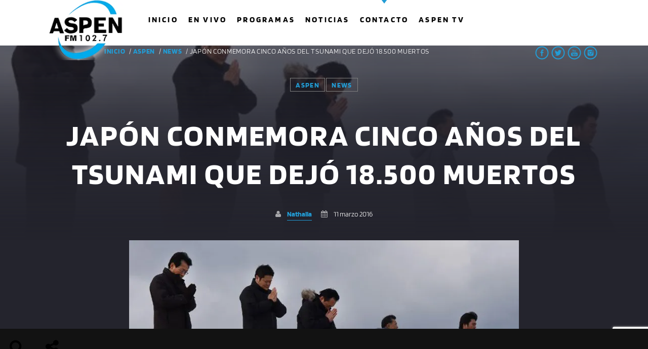

--- FILE ---
content_type: text/html; charset=UTF-8
request_url: https://www.radioaspen.com.py/2016/03/11/japon-conmemora-cinco-anos-del-tsunami-que-dejo-18-500-muertos/
body_size: 16886
content:
<!doctype html>
<!--[if IE 9]><html class="lt-ie10" lang="en" > <![endif]-->
<html class="no-js qt-template-"  lang="es">
	<head>
		<!-- page.php -->		<link rel="icon" href="https://www.radioaspen.com.py/wp-content/uploads/2021/05/cropped-android-chrome-512x512-1-1-32x32.png" sizes="32x32" />
<link rel="icon" href="https://www.radioaspen.com.py/wp-content/uploads/2021/05/cropped-android-chrome-512x512-1-1-192x192.png" sizes="192x192" />
<link rel="apple-touch-icon" href="https://www.radioaspen.com.py/wp-content/uploads/2021/05/cropped-android-chrome-512x512-1-1-180x180.png" />
<meta name="msapplication-TileImage" content="https://www.radioaspen.com.py/wp-content/uploads/2021/05/cropped-android-chrome-512x512-1-1-270x270.png" />
		<meta charset="utf-8">
		<meta http-equiv="X-UA-Compatible" content="IE=edge">
		<meta name="viewport" content="width=device-width, initial-scale=1.0, minimum-scale=1.0, maximum-scale=1.0, user-scalable=no">
		<meta name='robots' content='index, follow, max-image-preview:large, max-snippet:-1, max-video-preview:-1' />

	<!-- This site is optimized with the Yoast SEO plugin v26.6 - https://yoast.com/wordpress/plugins/seo/ -->
	<title>Japón conmemora cinco años del tsunami que dejó 18.500 muertos - Radio Aspen</title>
	<link rel="canonical" href="https://www.radioaspen.com.py/2016/03/11/japon-conmemora-cinco-anos-del-tsunami-que-dejo-18-500-muertos/" />
	<meta property="og:locale" content="es_ES" />
	<meta property="og:type" content="article" />
	<meta property="og:title" content="Japón conmemora cinco años del tsunami que dejó 18.500 muertos - Radio Aspen" />
	<meta property="og:description" content="Los japoneses rindieron hoy un homenaje a las víctimas del terremoto y el tsunami ocurridos hace exactamente cinco años, una catástrofe que dejó 18.500 muertos o desaparecidos y causó un accidente nuclear cuyos efectos siguen siendo visibles. Pese al frío y la lluvia, miles de familias participaron con flores y velas en el homenaje en distintos puntos [&hellip;]" />
	<meta property="og:url" content="https://www.radioaspen.com.py/2016/03/11/japon-conmemora-cinco-anos-del-tsunami-que-dejo-18-500-muertos/" />
	<meta property="og:site_name" content="Radio Aspen" />
	<meta property="article:published_time" content="2016-03-11T09:23:24+00:00" />
	<meta property="og:image" content="https://www.radioaspen.com.py/wp-content/uploads/2016/03/japon.jpg" />
	<meta property="og:image:width" content="770" />
	<meta property="og:image:height" content="433" />
	<meta property="og:image:type" content="image/jpeg" />
	<meta name="author" content="Nathalia" />
	<meta name="twitter:card" content="summary_large_image" />
	<meta name="twitter:label1" content="Escrito por" />
	<meta name="twitter:data1" content="Nathalia" />
	<meta name="twitter:label2" content="Tiempo de lectura" />
	<meta name="twitter:data2" content="1 minuto" />
	<script type="application/ld+json" class="yoast-schema-graph">{"@context":"https://schema.org","@graph":[{"@type":"WebPage","@id":"https://www.radioaspen.com.py/2016/03/11/japon-conmemora-cinco-anos-del-tsunami-que-dejo-18-500-muertos/","url":"https://www.radioaspen.com.py/2016/03/11/japon-conmemora-cinco-anos-del-tsunami-que-dejo-18-500-muertos/","name":"Japón conmemora cinco años del tsunami que dejó 18.500 muertos - Radio Aspen","isPartOf":{"@id":"https://www.radioaspen.com.py/#website"},"primaryImageOfPage":{"@id":"https://www.radioaspen.com.py/2016/03/11/japon-conmemora-cinco-anos-del-tsunami-que-dejo-18-500-muertos/#primaryimage"},"image":{"@id":"https://www.radioaspen.com.py/2016/03/11/japon-conmemora-cinco-anos-del-tsunami-que-dejo-18-500-muertos/#primaryimage"},"thumbnailUrl":"https://www.radioaspen.com.py/wp-content/uploads/2016/03/japon.jpg","datePublished":"2016-03-11T09:23:24+00:00","author":{"@id":"https://www.radioaspen.com.py/#/schema/person/3673250aa2711a147477b996280ed41b"},"breadcrumb":{"@id":"https://www.radioaspen.com.py/2016/03/11/japon-conmemora-cinco-anos-del-tsunami-que-dejo-18-500-muertos/#breadcrumb"},"inLanguage":"es","potentialAction":[{"@type":"ReadAction","target":["https://www.radioaspen.com.py/2016/03/11/japon-conmemora-cinco-anos-del-tsunami-que-dejo-18-500-muertos/"]}]},{"@type":"ImageObject","inLanguage":"es","@id":"https://www.radioaspen.com.py/2016/03/11/japon-conmemora-cinco-anos-del-tsunami-que-dejo-18-500-muertos/#primaryimage","url":"https://www.radioaspen.com.py/wp-content/uploads/2016/03/japon.jpg","contentUrl":"https://www.radioaspen.com.py/wp-content/uploads/2016/03/japon.jpg","width":770,"height":433},{"@type":"BreadcrumbList","@id":"https://www.radioaspen.com.py/2016/03/11/japon-conmemora-cinco-anos-del-tsunami-que-dejo-18-500-muertos/#breadcrumb","itemListElement":[{"@type":"ListItem","position":1,"name":"Portada","item":"https://www.radioaspen.com.py/"},{"@type":"ListItem","position":2,"name":"Noticias","item":"https://www.radioaspen.com.py/noticias/"},{"@type":"ListItem","position":3,"name":"Japón conmemora cinco años del tsunami que dejó 18.500 muertos"}]},{"@type":"WebSite","@id":"https://www.radioaspen.com.py/#website","url":"https://www.radioaspen.com.py/","name":"Radio Aspen","description":"Aspen","potentialAction":[{"@type":"SearchAction","target":{"@type":"EntryPoint","urlTemplate":"https://www.radioaspen.com.py/?s={search_term_string}"},"query-input":{"@type":"PropertyValueSpecification","valueRequired":true,"valueName":"search_term_string"}}],"inLanguage":"es"},{"@type":"Person","@id":"https://www.radioaspen.com.py/#/schema/person/3673250aa2711a147477b996280ed41b","name":"Nathalia","url":"https://www.radioaspen.com.py/author/nathalia/"}]}</script>
	<!-- / Yoast SEO plugin. -->


<link rel='dns-prefetch' href='//maps.googleapis.com' />
<link rel='dns-prefetch' href='//www.google.com' />
<link rel='dns-prefetch' href='//maxcdn.bootstrapcdn.com' />
<link rel="alternate" type="application/rss+xml" title="Radio Aspen &raquo; Feed" href="https://www.radioaspen.com.py/feed/" />
<link rel="alternate" type="application/rss+xml" title="Radio Aspen &raquo; Feed de los comentarios" href="https://www.radioaspen.com.py/comments/feed/" />
<link rel="alternate" title="oEmbed (JSON)" type="application/json+oembed" href="https://www.radioaspen.com.py/wp-json/oembed/1.0/embed?url=https%3A%2F%2Fwww.radioaspen.com.py%2F2016%2F03%2F11%2Fjapon-conmemora-cinco-anos-del-tsunami-que-dejo-18-500-muertos%2F" />
<link rel="alternate" title="oEmbed (XML)" type="text/xml+oembed" href="https://www.radioaspen.com.py/wp-json/oembed/1.0/embed?url=https%3A%2F%2Fwww.radioaspen.com.py%2F2016%2F03%2F11%2Fjapon-conmemora-cinco-anos-del-tsunami-que-dejo-18-500-muertos%2F&#038;format=xml" />
<style id='wp-img-auto-sizes-contain-inline-css' type='text/css'>
img:is([sizes=auto i],[sizes^="auto," i]){contain-intrinsic-size:3000px 1500px}
/*# sourceURL=wp-img-auto-sizes-contain-inline-css */
</style>
<link rel='stylesheet' id='sbi_styles-css' href='https://www.radioaspen.com.py/wp-content/plugins/instagram-feed/css/sbi-styles.min.css?ver=6.10.0' type='text/css' media='all' />
<style id='wp-emoji-styles-inline-css' type='text/css'>

	img.wp-smiley, img.emoji {
		display: inline !important;
		border: none !important;
		box-shadow: none !important;
		height: 1em !important;
		width: 1em !important;
		margin: 0 0.07em !important;
		vertical-align: -0.1em !important;
		background: none !important;
		padding: 0 !important;
	}
/*# sourceURL=wp-emoji-styles-inline-css */
</style>
<style id='wp-block-library-inline-css' type='text/css'>
:root{--wp-block-synced-color:#7a00df;--wp-block-synced-color--rgb:122,0,223;--wp-bound-block-color:var(--wp-block-synced-color);--wp-editor-canvas-background:#ddd;--wp-admin-theme-color:#007cba;--wp-admin-theme-color--rgb:0,124,186;--wp-admin-theme-color-darker-10:#006ba1;--wp-admin-theme-color-darker-10--rgb:0,107,160.5;--wp-admin-theme-color-darker-20:#005a87;--wp-admin-theme-color-darker-20--rgb:0,90,135;--wp-admin-border-width-focus:2px}@media (min-resolution:192dpi){:root{--wp-admin-border-width-focus:1.5px}}.wp-element-button{cursor:pointer}:root .has-very-light-gray-background-color{background-color:#eee}:root .has-very-dark-gray-background-color{background-color:#313131}:root .has-very-light-gray-color{color:#eee}:root .has-very-dark-gray-color{color:#313131}:root .has-vivid-green-cyan-to-vivid-cyan-blue-gradient-background{background:linear-gradient(135deg,#00d084,#0693e3)}:root .has-purple-crush-gradient-background{background:linear-gradient(135deg,#34e2e4,#4721fb 50%,#ab1dfe)}:root .has-hazy-dawn-gradient-background{background:linear-gradient(135deg,#faaca8,#dad0ec)}:root .has-subdued-olive-gradient-background{background:linear-gradient(135deg,#fafae1,#67a671)}:root .has-atomic-cream-gradient-background{background:linear-gradient(135deg,#fdd79a,#004a59)}:root .has-nightshade-gradient-background{background:linear-gradient(135deg,#330968,#31cdcf)}:root .has-midnight-gradient-background{background:linear-gradient(135deg,#020381,#2874fc)}:root{--wp--preset--font-size--normal:16px;--wp--preset--font-size--huge:42px}.has-regular-font-size{font-size:1em}.has-larger-font-size{font-size:2.625em}.has-normal-font-size{font-size:var(--wp--preset--font-size--normal)}.has-huge-font-size{font-size:var(--wp--preset--font-size--huge)}.has-text-align-center{text-align:center}.has-text-align-left{text-align:left}.has-text-align-right{text-align:right}.has-fit-text{white-space:nowrap!important}#end-resizable-editor-section{display:none}.aligncenter{clear:both}.items-justified-left{justify-content:flex-start}.items-justified-center{justify-content:center}.items-justified-right{justify-content:flex-end}.items-justified-space-between{justify-content:space-between}.screen-reader-text{border:0;clip-path:inset(50%);height:1px;margin:-1px;overflow:hidden;padding:0;position:absolute;width:1px;word-wrap:normal!important}.screen-reader-text:focus{background-color:#ddd;clip-path:none;color:#444;display:block;font-size:1em;height:auto;left:5px;line-height:normal;padding:15px 23px 14px;text-decoration:none;top:5px;width:auto;z-index:100000}html :where(.has-border-color){border-style:solid}html :where([style*=border-top-color]){border-top-style:solid}html :where([style*=border-right-color]){border-right-style:solid}html :where([style*=border-bottom-color]){border-bottom-style:solid}html :where([style*=border-left-color]){border-left-style:solid}html :where([style*=border-width]){border-style:solid}html :where([style*=border-top-width]){border-top-style:solid}html :where([style*=border-right-width]){border-right-style:solid}html :where([style*=border-bottom-width]){border-bottom-style:solid}html :where([style*=border-left-width]){border-left-style:solid}html :where(img[class*=wp-image-]){height:auto;max-width:100%}:where(figure){margin:0 0 1em}html :where(.is-position-sticky){--wp-admin--admin-bar--position-offset:var(--wp-admin--admin-bar--height,0px)}@media screen and (max-width:600px){html :where(.is-position-sticky){--wp-admin--admin-bar--position-offset:0px}}

/*# sourceURL=wp-block-library-inline-css */
</style><style id='global-styles-inline-css' type='text/css'>
:root{--wp--preset--aspect-ratio--square: 1;--wp--preset--aspect-ratio--4-3: 4/3;--wp--preset--aspect-ratio--3-4: 3/4;--wp--preset--aspect-ratio--3-2: 3/2;--wp--preset--aspect-ratio--2-3: 2/3;--wp--preset--aspect-ratio--16-9: 16/9;--wp--preset--aspect-ratio--9-16: 9/16;--wp--preset--color--black: #000000;--wp--preset--color--cyan-bluish-gray: #abb8c3;--wp--preset--color--white: #ffffff;--wp--preset--color--pale-pink: #f78da7;--wp--preset--color--vivid-red: #cf2e2e;--wp--preset--color--luminous-vivid-orange: #ff6900;--wp--preset--color--luminous-vivid-amber: #fcb900;--wp--preset--color--light-green-cyan: #7bdcb5;--wp--preset--color--vivid-green-cyan: #00d084;--wp--preset--color--pale-cyan-blue: #8ed1fc;--wp--preset--color--vivid-cyan-blue: #0693e3;--wp--preset--color--vivid-purple: #9b51e0;--wp--preset--gradient--vivid-cyan-blue-to-vivid-purple: linear-gradient(135deg,rgb(6,147,227) 0%,rgb(155,81,224) 100%);--wp--preset--gradient--light-green-cyan-to-vivid-green-cyan: linear-gradient(135deg,rgb(122,220,180) 0%,rgb(0,208,130) 100%);--wp--preset--gradient--luminous-vivid-amber-to-luminous-vivid-orange: linear-gradient(135deg,rgb(252,185,0) 0%,rgb(255,105,0) 100%);--wp--preset--gradient--luminous-vivid-orange-to-vivid-red: linear-gradient(135deg,rgb(255,105,0) 0%,rgb(207,46,46) 100%);--wp--preset--gradient--very-light-gray-to-cyan-bluish-gray: linear-gradient(135deg,rgb(238,238,238) 0%,rgb(169,184,195) 100%);--wp--preset--gradient--cool-to-warm-spectrum: linear-gradient(135deg,rgb(74,234,220) 0%,rgb(151,120,209) 20%,rgb(207,42,186) 40%,rgb(238,44,130) 60%,rgb(251,105,98) 80%,rgb(254,248,76) 100%);--wp--preset--gradient--blush-light-purple: linear-gradient(135deg,rgb(255,206,236) 0%,rgb(152,150,240) 100%);--wp--preset--gradient--blush-bordeaux: linear-gradient(135deg,rgb(254,205,165) 0%,rgb(254,45,45) 50%,rgb(107,0,62) 100%);--wp--preset--gradient--luminous-dusk: linear-gradient(135deg,rgb(255,203,112) 0%,rgb(199,81,192) 50%,rgb(65,88,208) 100%);--wp--preset--gradient--pale-ocean: linear-gradient(135deg,rgb(255,245,203) 0%,rgb(182,227,212) 50%,rgb(51,167,181) 100%);--wp--preset--gradient--electric-grass: linear-gradient(135deg,rgb(202,248,128) 0%,rgb(113,206,126) 100%);--wp--preset--gradient--midnight: linear-gradient(135deg,rgb(2,3,129) 0%,rgb(40,116,252) 100%);--wp--preset--font-size--small: 13px;--wp--preset--font-size--medium: 20px;--wp--preset--font-size--large: 36px;--wp--preset--font-size--x-large: 42px;--wp--preset--spacing--20: 0.44rem;--wp--preset--spacing--30: 0.67rem;--wp--preset--spacing--40: 1rem;--wp--preset--spacing--50: 1.5rem;--wp--preset--spacing--60: 2.25rem;--wp--preset--spacing--70: 3.38rem;--wp--preset--spacing--80: 5.06rem;--wp--preset--shadow--natural: 6px 6px 9px rgba(0, 0, 0, 0.2);--wp--preset--shadow--deep: 12px 12px 50px rgba(0, 0, 0, 0.4);--wp--preset--shadow--sharp: 6px 6px 0px rgba(0, 0, 0, 0.2);--wp--preset--shadow--outlined: 6px 6px 0px -3px rgb(255, 255, 255), 6px 6px rgb(0, 0, 0);--wp--preset--shadow--crisp: 6px 6px 0px rgb(0, 0, 0);}:where(.is-layout-flex){gap: 0.5em;}:where(.is-layout-grid){gap: 0.5em;}body .is-layout-flex{display: flex;}.is-layout-flex{flex-wrap: wrap;align-items: center;}.is-layout-flex > :is(*, div){margin: 0;}body .is-layout-grid{display: grid;}.is-layout-grid > :is(*, div){margin: 0;}:where(.wp-block-columns.is-layout-flex){gap: 2em;}:where(.wp-block-columns.is-layout-grid){gap: 2em;}:where(.wp-block-post-template.is-layout-flex){gap: 1.25em;}:where(.wp-block-post-template.is-layout-grid){gap: 1.25em;}.has-black-color{color: var(--wp--preset--color--black) !important;}.has-cyan-bluish-gray-color{color: var(--wp--preset--color--cyan-bluish-gray) !important;}.has-white-color{color: var(--wp--preset--color--white) !important;}.has-pale-pink-color{color: var(--wp--preset--color--pale-pink) !important;}.has-vivid-red-color{color: var(--wp--preset--color--vivid-red) !important;}.has-luminous-vivid-orange-color{color: var(--wp--preset--color--luminous-vivid-orange) !important;}.has-luminous-vivid-amber-color{color: var(--wp--preset--color--luminous-vivid-amber) !important;}.has-light-green-cyan-color{color: var(--wp--preset--color--light-green-cyan) !important;}.has-vivid-green-cyan-color{color: var(--wp--preset--color--vivid-green-cyan) !important;}.has-pale-cyan-blue-color{color: var(--wp--preset--color--pale-cyan-blue) !important;}.has-vivid-cyan-blue-color{color: var(--wp--preset--color--vivid-cyan-blue) !important;}.has-vivid-purple-color{color: var(--wp--preset--color--vivid-purple) !important;}.has-black-background-color{background-color: var(--wp--preset--color--black) !important;}.has-cyan-bluish-gray-background-color{background-color: var(--wp--preset--color--cyan-bluish-gray) !important;}.has-white-background-color{background-color: var(--wp--preset--color--white) !important;}.has-pale-pink-background-color{background-color: var(--wp--preset--color--pale-pink) !important;}.has-vivid-red-background-color{background-color: var(--wp--preset--color--vivid-red) !important;}.has-luminous-vivid-orange-background-color{background-color: var(--wp--preset--color--luminous-vivid-orange) !important;}.has-luminous-vivid-amber-background-color{background-color: var(--wp--preset--color--luminous-vivid-amber) !important;}.has-light-green-cyan-background-color{background-color: var(--wp--preset--color--light-green-cyan) !important;}.has-vivid-green-cyan-background-color{background-color: var(--wp--preset--color--vivid-green-cyan) !important;}.has-pale-cyan-blue-background-color{background-color: var(--wp--preset--color--pale-cyan-blue) !important;}.has-vivid-cyan-blue-background-color{background-color: var(--wp--preset--color--vivid-cyan-blue) !important;}.has-vivid-purple-background-color{background-color: var(--wp--preset--color--vivid-purple) !important;}.has-black-border-color{border-color: var(--wp--preset--color--black) !important;}.has-cyan-bluish-gray-border-color{border-color: var(--wp--preset--color--cyan-bluish-gray) !important;}.has-white-border-color{border-color: var(--wp--preset--color--white) !important;}.has-pale-pink-border-color{border-color: var(--wp--preset--color--pale-pink) !important;}.has-vivid-red-border-color{border-color: var(--wp--preset--color--vivid-red) !important;}.has-luminous-vivid-orange-border-color{border-color: var(--wp--preset--color--luminous-vivid-orange) !important;}.has-luminous-vivid-amber-border-color{border-color: var(--wp--preset--color--luminous-vivid-amber) !important;}.has-light-green-cyan-border-color{border-color: var(--wp--preset--color--light-green-cyan) !important;}.has-vivid-green-cyan-border-color{border-color: var(--wp--preset--color--vivid-green-cyan) !important;}.has-pale-cyan-blue-border-color{border-color: var(--wp--preset--color--pale-cyan-blue) !important;}.has-vivid-cyan-blue-border-color{border-color: var(--wp--preset--color--vivid-cyan-blue) !important;}.has-vivid-purple-border-color{border-color: var(--wp--preset--color--vivid-purple) !important;}.has-vivid-cyan-blue-to-vivid-purple-gradient-background{background: var(--wp--preset--gradient--vivid-cyan-blue-to-vivid-purple) !important;}.has-light-green-cyan-to-vivid-green-cyan-gradient-background{background: var(--wp--preset--gradient--light-green-cyan-to-vivid-green-cyan) !important;}.has-luminous-vivid-amber-to-luminous-vivid-orange-gradient-background{background: var(--wp--preset--gradient--luminous-vivid-amber-to-luminous-vivid-orange) !important;}.has-luminous-vivid-orange-to-vivid-red-gradient-background{background: var(--wp--preset--gradient--luminous-vivid-orange-to-vivid-red) !important;}.has-very-light-gray-to-cyan-bluish-gray-gradient-background{background: var(--wp--preset--gradient--very-light-gray-to-cyan-bluish-gray) !important;}.has-cool-to-warm-spectrum-gradient-background{background: var(--wp--preset--gradient--cool-to-warm-spectrum) !important;}.has-blush-light-purple-gradient-background{background: var(--wp--preset--gradient--blush-light-purple) !important;}.has-blush-bordeaux-gradient-background{background: var(--wp--preset--gradient--blush-bordeaux) !important;}.has-luminous-dusk-gradient-background{background: var(--wp--preset--gradient--luminous-dusk) !important;}.has-pale-ocean-gradient-background{background: var(--wp--preset--gradient--pale-ocean) !important;}.has-electric-grass-gradient-background{background: var(--wp--preset--gradient--electric-grass) !important;}.has-midnight-gradient-background{background: var(--wp--preset--gradient--midnight) !important;}.has-small-font-size{font-size: var(--wp--preset--font-size--small) !important;}.has-medium-font-size{font-size: var(--wp--preset--font-size--medium) !important;}.has-large-font-size{font-size: var(--wp--preset--font-size--large) !important;}.has-x-large-font-size{font-size: var(--wp--preset--font-size--x-large) !important;}
/*# sourceURL=global-styles-inline-css */
</style>

<style id='classic-theme-styles-inline-css' type='text/css'>
/*! This file is auto-generated */
.wp-block-button__link{color:#fff;background-color:#32373c;border-radius:9999px;box-shadow:none;text-decoration:none;padding:calc(.667em + 2px) calc(1.333em + 2px);font-size:1.125em}.wp-block-file__button{background:#32373c;color:#fff;text-decoration:none}
/*# sourceURL=/wp-includes/css/classic-themes.min.css */
</style>
<link rel='stylesheet' id='contact-form-7-css' href='https://www.radioaspen.com.py/wp-content/plugins/contact-form-7/includes/css/styles.css?ver=6.1.4' type='text/css' media='all' />
<link rel='stylesheet' id='qtPlacesStyle-css' href='https://www.radioaspen.com.py/wp-content/plugins/qt-places/inc/frontend/assets/styles.css?ver=6.9' type='text/css' media='all' />
<link rel='stylesheet' id='font-awesome-css' href='https://maxcdn.bootstrapcdn.com/font-awesome/4.6.0/css/font-awesome.min.css?ver=6.9' type='text/css' media='all' />
<link rel='stylesheet' id='QtswipeStyle-css' href='https://www.radioaspen.com.py/wp-content/plugins/qt-swipebox/swipebox/css/swipebox.min.css?ver=6.9' type='text/css' media='all' />
<link rel='stylesheet' id='vdl_css-css' href='https://www.radioaspen.com.py/wp-content/plugins/qt-videogalleries/assets/style.css?ver=6.9' type='text/css' media='all' />
<link rel='stylesheet' id='parent-style-css' href='https://www.radioaspen.com.py/wp-content/themes/sonik/style.css?ver=6.9' type='text/css' media='all' />
<link rel='stylesheet' id='child-style-css' href='https://www.radioaspen.com.py/wp-content/themes/sonik-child/style.css?ver=6.9' type='text/css' media='all' />
<link rel='stylesheet' id='qantumthemes-fontawesome-css' href='https://www.radioaspen.com.py/wp-content/themes/sonik/assets/font-awesome/css/font-awesome.min.css?ver=6.9' type='text/css' media='all' />
<link rel='stylesheet' id='qantumthemes-socicon-css' href='https://www.radioaspen.com.py/wp-content/themes/sonik/assets/font/qt-socicon/styles.css?ver=6.9' type='text/css' media='all' />
<link rel='stylesheet' id='qantumthemes-style-css' href='https://www.radioaspen.com.py/wp-content/themes/sonik/assets/css/main.css?ver=1.3.9' type='text/css' media='all' />
<link rel='stylesheet' id='wp-style-css' href='https://www.radioaspen.com.py/wp-content/themes/sonik/style.css?ver=1.3.9' type='text/css' media='all' />
<script type="text/javascript" src="https://maps.googleapis.com/maps/api/js?ver=6.9" id="qt-google-maps-js"></script>
<script type="text/javascript" src="https://www.google.com/jsapi?ver=6.9" id="google-jsapi-js"></script>
<script type="text/javascript" src="https://www.radioaspen.com.py/wp-includes/js/jquery/jquery.min.js?ver=3.7.1" id="jquery-core-js"></script>
<script type="text/javascript" src="https://www.radioaspen.com.py/wp-includes/js/jquery/jquery-migrate.min.js?ver=3.4.1" id="jquery-migrate-js"></script>
<script type="text/javascript" src="//www.radioaspen.com.py/wp-content/plugins/revslider/sr6/assets/js/rbtools.min.js?ver=6.7.40" async id="tp-tools-js"></script>
<script type="text/javascript" src="//www.radioaspen.com.py/wp-content/plugins/revslider/sr6/assets/js/rs6.min.js?ver=6.7.40" async id="revmin-js"></script>
<script></script><link rel="https://api.w.org/" href="https://www.radioaspen.com.py/wp-json/" /><link rel="alternate" title="JSON" type="application/json" href="https://www.radioaspen.com.py/wp-json/wp/v2/posts/2260" /><link rel="EditURI" type="application/rsd+xml" title="RSD" href="https://www.radioaspen.com.py/xmlrpc.php?rsd" />
<meta name="generator" content="WordPress 6.9" />
<link rel='shortlink' href='https://www.radioaspen.com.py/?p=2260' />
<meta name="generator" content="Powered by WPBakery Page Builder - drag and drop page builder for WordPress."/>
<meta name="generator" content="Powered by Slider Revolution 6.7.40 - responsive, Mobile-Friendly Slider Plugin for WordPress with comfortable drag and drop interface." />
<link rel="icon" href="https://www.radioaspen.com.py/wp-content/uploads/2021/05/cropped-android-chrome-512x512-1-1-32x32.png" sizes="32x32" />
<link rel="icon" href="https://www.radioaspen.com.py/wp-content/uploads/2021/05/cropped-android-chrome-512x512-1-1-192x192.png" sizes="192x192" />
<link rel="apple-touch-icon" href="https://www.radioaspen.com.py/wp-content/uploads/2021/05/cropped-android-chrome-512x512-1-1-180x180.png" />
<meta name="msapplication-TileImage" content="https://www.radioaspen.com.py/wp-content/uploads/2021/05/cropped-android-chrome-512x512-1-1-270x270.png" />
<script>function setREVStartSize(e){
			//window.requestAnimationFrame(function() {
				window.RSIW = window.RSIW===undefined ? window.innerWidth : window.RSIW;
				window.RSIH = window.RSIH===undefined ? window.innerHeight : window.RSIH;
				try {
					var pw = document.getElementById(e.c).parentNode.offsetWidth,
						newh;
					pw = pw===0 || isNaN(pw) || (e.l=="fullwidth" || e.layout=="fullwidth") ? window.RSIW : pw;
					e.tabw = e.tabw===undefined ? 0 : parseInt(e.tabw);
					e.thumbw = e.thumbw===undefined ? 0 : parseInt(e.thumbw);
					e.tabh = e.tabh===undefined ? 0 : parseInt(e.tabh);
					e.thumbh = e.thumbh===undefined ? 0 : parseInt(e.thumbh);
					e.tabhide = e.tabhide===undefined ? 0 : parseInt(e.tabhide);
					e.thumbhide = e.thumbhide===undefined ? 0 : parseInt(e.thumbhide);
					e.mh = e.mh===undefined || e.mh=="" || e.mh==="auto" ? 0 : parseInt(e.mh,0);
					if(e.layout==="fullscreen" || e.l==="fullscreen")
						newh = Math.max(e.mh,window.RSIH);
					else{
						e.gw = Array.isArray(e.gw) ? e.gw : [e.gw];
						for (var i in e.rl) if (e.gw[i]===undefined || e.gw[i]===0) e.gw[i] = e.gw[i-1];
						e.gh = e.el===undefined || e.el==="" || (Array.isArray(e.el) && e.el.length==0)? e.gh : e.el;
						e.gh = Array.isArray(e.gh) ? e.gh : [e.gh];
						for (var i in e.rl) if (e.gh[i]===undefined || e.gh[i]===0) e.gh[i] = e.gh[i-1];
											
						var nl = new Array(e.rl.length),
							ix = 0,
							sl;
						e.tabw = e.tabhide>=pw ? 0 : e.tabw;
						e.thumbw = e.thumbhide>=pw ? 0 : e.thumbw;
						e.tabh = e.tabhide>=pw ? 0 : e.tabh;
						e.thumbh = e.thumbhide>=pw ? 0 : e.thumbh;
						for (var i in e.rl) nl[i] = e.rl[i]<window.RSIW ? 0 : e.rl[i];
						sl = nl[0];
						for (var i in nl) if (sl>nl[i] && nl[i]>0) { sl = nl[i]; ix=i;}
						var m = pw>(e.gw[ix]+e.tabw+e.thumbw) ? 1 : (pw-(e.tabw+e.thumbw)) / (e.gw[ix]);
						newh =  (e.gh[ix] * m) + (e.tabh + e.thumbh);
					}
					var el = document.getElementById(e.c);
					if (el!==null && el) el.style.height = newh+"px";
					el = document.getElementById(e.c+"_wrapper");
					if (el!==null && el) {
						el.style.height = newh+"px";
						el.style.display = "block";
					}
				} catch(e){
					console.log("Failure at Presize of Slider:" + e)
				}
			//});
		  };</script>
<style id="kirki-inline-styles">body{font-family:Blinker;font-size:20px;font-weight:300;}h1, h2, h3, h4, h5, h6{font-family:Blinker;font-weight:700;letter-spacing:0.05em;text-transform:uppercase;}.dropDownMenu, #mega-menu-wrap-primary #mega-menu-primary > li.mega-menu-item > a.mega-menu-link, nav ul a, nav .qw-nav-desktop ul a{font-family:Blinker;font-size:16px;font-weight:700;letter-spacing:0.2em;text-transform:uppercase;}/* latin-ext */
@font-face {
  font-family: 'Blinker';
  font-style: normal;
  font-weight: 300;
  font-display: swap;
  src: url(https://www.radioaspen.com.py/wp-content/fonts/blinker/cIf4MaFatEE-VTaP_IWDdGgmnbJk.woff2) format('woff2');
  unicode-range: U+0100-02BA, U+02BD-02C5, U+02C7-02CC, U+02CE-02D7, U+02DD-02FF, U+0304, U+0308, U+0329, U+1D00-1DBF, U+1E00-1E9F, U+1EF2-1EFF, U+2020, U+20A0-20AB, U+20AD-20C0, U+2113, U+2C60-2C7F, U+A720-A7FF;
}
/* latin */
@font-face {
  font-family: 'Blinker';
  font-style: normal;
  font-weight: 300;
  font-display: swap;
  src: url(https://www.radioaspen.com.py/wp-content/fonts/blinker/cIf4MaFatEE-VTaP_IWDdGYmnQ.woff2) format('woff2');
  unicode-range: U+0000-00FF, U+0131, U+0152-0153, U+02BB-02BC, U+02C6, U+02DA, U+02DC, U+0304, U+0308, U+0329, U+2000-206F, U+20AC, U+2122, U+2191, U+2193, U+2212, U+2215, U+FEFF, U+FFFD;
}
/* latin-ext */
@font-face {
  font-family: 'Blinker';
  font-style: normal;
  font-weight: 700;
  font-display: swap;
  src: url(https://www.radioaspen.com.py/wp-content/fonts/blinker/cIf4MaFatEE-VTaP_JWEdGgmnbJk.woff2) format('woff2');
  unicode-range: U+0100-02BA, U+02BD-02C5, U+02C7-02CC, U+02CE-02D7, U+02DD-02FF, U+0304, U+0308, U+0329, U+1D00-1DBF, U+1E00-1E9F, U+1EF2-1EFF, U+2020, U+20A0-20AB, U+20AD-20C0, U+2113, U+2C60-2C7F, U+A720-A7FF;
}
/* latin */
@font-face {
  font-family: 'Blinker';
  font-style: normal;
  font-weight: 700;
  font-display: swap;
  src: url(https://www.radioaspen.com.py/wp-content/fonts/blinker/cIf4MaFatEE-VTaP_JWEdGYmnQ.woff2) format('woff2');
  unicode-range: U+0000-00FF, U+0131, U+0152-0153, U+02BB-02BC, U+02C6, U+02DA, U+02DC, U+0304, U+0308, U+0329, U+2000-206F, U+20AC, U+2122, U+2191, U+2193, U+2212, U+2215, U+FEFF, U+FFFD;
}/* latin-ext */
@font-face {
  font-family: 'Blinker';
  font-style: normal;
  font-weight: 300;
  font-display: swap;
  src: url(https://www.radioaspen.com.py/wp-content/fonts/blinker/cIf4MaFatEE-VTaP_IWDdGgmnbJk.woff2) format('woff2');
  unicode-range: U+0100-02BA, U+02BD-02C5, U+02C7-02CC, U+02CE-02D7, U+02DD-02FF, U+0304, U+0308, U+0329, U+1D00-1DBF, U+1E00-1E9F, U+1EF2-1EFF, U+2020, U+20A0-20AB, U+20AD-20C0, U+2113, U+2C60-2C7F, U+A720-A7FF;
}
/* latin */
@font-face {
  font-family: 'Blinker';
  font-style: normal;
  font-weight: 300;
  font-display: swap;
  src: url(https://www.radioaspen.com.py/wp-content/fonts/blinker/cIf4MaFatEE-VTaP_IWDdGYmnQ.woff2) format('woff2');
  unicode-range: U+0000-00FF, U+0131, U+0152-0153, U+02BB-02BC, U+02C6, U+02DA, U+02DC, U+0304, U+0308, U+0329, U+2000-206F, U+20AC, U+2122, U+2191, U+2193, U+2212, U+2215, U+FEFF, U+FFFD;
}
/* latin-ext */
@font-face {
  font-family: 'Blinker';
  font-style: normal;
  font-weight: 700;
  font-display: swap;
  src: url(https://www.radioaspen.com.py/wp-content/fonts/blinker/cIf4MaFatEE-VTaP_JWEdGgmnbJk.woff2) format('woff2');
  unicode-range: U+0100-02BA, U+02BD-02C5, U+02C7-02CC, U+02CE-02D7, U+02DD-02FF, U+0304, U+0308, U+0329, U+1D00-1DBF, U+1E00-1E9F, U+1EF2-1EFF, U+2020, U+20A0-20AB, U+20AD-20C0, U+2113, U+2C60-2C7F, U+A720-A7FF;
}
/* latin */
@font-face {
  font-family: 'Blinker';
  font-style: normal;
  font-weight: 700;
  font-display: swap;
  src: url(https://www.radioaspen.com.py/wp-content/fonts/blinker/cIf4MaFatEE-VTaP_JWEdGYmnQ.woff2) format('woff2');
  unicode-range: U+0000-00FF, U+0131, U+0152-0153, U+02BB-02BC, U+02C6, U+02DA, U+02DC, U+0304, U+0308, U+0329, U+2000-206F, U+20AC, U+2122, U+2191, U+2193, U+2212, U+2215, U+FEFF, U+FFFD;
}/* latin-ext */
@font-face {
  font-family: 'Blinker';
  font-style: normal;
  font-weight: 300;
  font-display: swap;
  src: url(https://www.radioaspen.com.py/wp-content/fonts/blinker/cIf4MaFatEE-VTaP_IWDdGgmnbJk.woff2) format('woff2');
  unicode-range: U+0100-02BA, U+02BD-02C5, U+02C7-02CC, U+02CE-02D7, U+02DD-02FF, U+0304, U+0308, U+0329, U+1D00-1DBF, U+1E00-1E9F, U+1EF2-1EFF, U+2020, U+20A0-20AB, U+20AD-20C0, U+2113, U+2C60-2C7F, U+A720-A7FF;
}
/* latin */
@font-face {
  font-family: 'Blinker';
  font-style: normal;
  font-weight: 300;
  font-display: swap;
  src: url(https://www.radioaspen.com.py/wp-content/fonts/blinker/cIf4MaFatEE-VTaP_IWDdGYmnQ.woff2) format('woff2');
  unicode-range: U+0000-00FF, U+0131, U+0152-0153, U+02BB-02BC, U+02C6, U+02DA, U+02DC, U+0304, U+0308, U+0329, U+2000-206F, U+20AC, U+2122, U+2191, U+2193, U+2212, U+2215, U+FEFF, U+FFFD;
}
/* latin-ext */
@font-face {
  font-family: 'Blinker';
  font-style: normal;
  font-weight: 700;
  font-display: swap;
  src: url(https://www.radioaspen.com.py/wp-content/fonts/blinker/cIf4MaFatEE-VTaP_JWEdGgmnbJk.woff2) format('woff2');
  unicode-range: U+0100-02BA, U+02BD-02C5, U+02C7-02CC, U+02CE-02D7, U+02DD-02FF, U+0304, U+0308, U+0329, U+1D00-1DBF, U+1E00-1E9F, U+1EF2-1EFF, U+2020, U+20A0-20AB, U+20AD-20C0, U+2113, U+2C60-2C7F, U+A720-A7FF;
}
/* latin */
@font-face {
  font-family: 'Blinker';
  font-style: normal;
  font-weight: 700;
  font-display: swap;
  src: url(https://www.radioaspen.com.py/wp-content/fonts/blinker/cIf4MaFatEE-VTaP_JWEdGYmnQ.woff2) format('woff2');
  unicode-range: U+0000-00FF, U+0131, U+0152-0153, U+02BB-02BC, U+02C6, U+02DA, U+02DC, U+0304, U+0308, U+0329, U+2000-206F, U+20AC, U+2122, U+2191, U+2193, U+2212, U+2215, U+FEFF, U+FFFD;
}</style>		<!-- QT STYLES DYNAMIC CUSTOMIZATIONS =================================================================== -->
		<style type="text/css">
                        .container { max-width: 1250px !important;}
                        /* Color text ========================================= */
        html, .color-ink , .qt-color-text,.dropDownMenu li li a:hover,.qt-logo-big-text a,.qt-btn-ghost,nav ul a,nav .input-field label,.side-nav.fixed ul li.active a, .side-nav.fixed ul li a, .side-nav.fixed nav ul li.active a,.qtwidget input,#qtBody #qwMainNavbar #mega-menu-wrap-primary #mega-menu-primary a.mega-menu-link, #qtBody #qwMainNavbar #mega-menu-wrap-primary #mega-menu-primary li, #qtBody #qwMainNavbar #mega-menu-wrap-primary #mega-menu-primary div, #qtBody #qwMainNavbar #mega-menu-wrap-primary #mega-menu-primary a, #qtBody #qwMainNavbar #mega-menu-wrap-primary #mega-menu-primary img, #qtBody #qwMainNavbar #mega-menu-wrap-primary #mega-menu-primary p,.qt-btn-ghost, .qt-btn-ghost, a.qt-btn-ghost, a.btn.qt-btn-ghost, a.qt-btn-ghost.btn-large, .woocommerce a.qt-btn-ghost.button, .btn.transparent,  .qt-title a, .qt-content .tabs .tab a, .qt-vs-nav li a {color: #ffffff ;} .qt-color-main-light, .negative, .qt-footer-widgets-container, .negative .qt-title a { color:  #31314c }		.bg-accent,.accentcolor,.side-nav a, .side-nav a:hover, .qt-content .qt-pagination.active a ,.btn, .btn:hover, html input[type="button"], button, input[type="reset"], input[type="submit"] {color: #ffffff;}a, .color-accentcolor, .tagcloud a:hover, .qt-tags a:hover, .widget .tagcloud a:hover,.side-nav.fixed a:hover, .dropdown-content li > a, .dropdown-content li > span {color: #229cd5;}.color-main-light {	color: #979eb2;}
        a:hover , .qt-content .tabs .tab a:hover, .qt-vs-nav li a:hover {color: #229cd5;}footer.qt-footer{color: #dedede; }
        /* Background ========================================= */
        html, .qt-paper , .side-nav .collapsible-body li.active a,.side-nav.fixed .collapsible-body li.active a ,.qt-color-main-dark,.qtwidget input,.qt-scrolled .qw-animatedheader,.qt-scrolled nav.qt-site-navbar , .qt-scrolled nav.qt-site-navbar .qw-nav-desktop, .mc4wp-form {background-color: #24242D;}nav.qt-site-navbar {background-color: #ffffff ; }.qt-color-main-light, ::-webkit-scrollbar-thumb {background-color: #979eb2;}
        .negative,.qt-owlcarousel.owl-carousel.owl-theme .owl-dots .owl-dot, .tabs-selector .tabs#qwShowSelector::after ,.flip-clock-dot, .qt-stroke, .qt-vs-triplelayout .qt-vs-nav li .qt-linktit::before {background-color:#ffffff;} a.btn,.pagination li a.active,.accentcolor ,.bg-accent, .slider .indicators .indicator-item.active,.btn,.side-nav a:hover,.side-nav li:hover, .side-nav.active,.side-nav .collapsible-body li.active,.side-nav.fixed .collapsible-body li.active,.qt-tripleview-contentainer .qt_next_post_image .label-tooltip,#qtBody #qwMainNavbar #mega-menu-wrap-primary #mega-menu-primary > li.mega-menu-item::after,.qt-owlcarousel.owl-carousel.owl-theme .owl-dots .owl-dot.active,textarea.materialize-textarea:focus:not([readonly]) + label,.input-field .prefix.active,.flip-clock-wrapper ul li a div div.inn, .js .qt-titdeco-eq::after, .js .qt-titdeco-eq::before, .qt-titdeco-eq::after, .qt-titdeco-eq::before, .qteq, .qteq::after, .qteq::before, nav#qwMainNavbar .nav-wrapper ul.dropDownMenu > li::after, nav#qwMainNavbar .nav-wrapper ul.dropDownMenu > li.mega-menu-item::after, nav#qwMainNavbar .nav-wrapper ul.mega-menu > li::after, nav#qwMainNavbar .nav-wrapper ul.mega-menu > li.mega-menu-item::after , .qt-icon-nav li a:hover, .qt-titdeco::after, .qt-artist h1.qt-title::after, h1.qt-titdeco::after,.woocommerce a.button, .qt-woocommerce-content .tabs .tab a.active, .qt-author-infobox .qt-authorinfo::before, .tabs-selector .tabs#qwShowSelector .indicator, html input[type="button"], button, input[type="reset"], input[type="submit"] {background-color: #229cd5;	}
        #qtBody #qwMainNavbar #mega-menu-wrap-primary #mega-menu-primary > li.mega-menu-flyout ul.mega-sub-menu,.btn:hover,.qt-extra-contents,footer.qt-footer, footer.qt-footer .qt-link-top.qt-btn-ghost,footer.page-footer,#qtBody #qwMainNavbar #mega-menu-wrap-primary #mega-menu-primary > li.mega-menu-megamenu > ul.mega-sub-menu ,.qt-footer-widgets-container , .qt-color-darker {background-color: #ffffff;}
        .qt-related-section {background-color: #0c0c0c;}
        .btn:hover, .btn-large:hover, .woocommerce a.button:hover, .woocommerce button.button:hover, .woocommerce input.button:hover, .woocommerce #respond input#submit:hover, a.accentcolor:hover, input.accentcolor:hover, .qt-tripleview-contentainer .qt_next_post_image:hover  {background-color:  #229cd5;	}
        footer.qt-footer, footer.qt-footer .qt-link-top.qt-btn-ghost {background-color: #101010;}
        .qt-footer-widgets-container {	background-color: #121212;color: #cdcdcd;}
        .sm2-360ui::after {background-color: rgba(36,36,45,0.15)}
        /* Borders =========================================*/
        blockquote, .comments-area .children, .qt-content table td, .qt-content table th, .qt-content table tr:first-child, .comment-form input[type="text"],  .comment-form textarea, .comments-area .qt-commentheader,#qtBody #qwMainNavbar #mega-menu-wrap-primary #mega-menu-primary > li.mega-menu-item h4.mega-block-title,#qtBody #qwMainNavbar #mega-menu-wrap-primary #mega-menu-primary > li.mega-menu-megamenu > ul.mega-sub-menu li.mega-menu-item-has-children > a.mega-menu-link ,#qtBody #qwMainNavbar #mega-menu-wrap-primary #mega-menu-primary > li.mega-menu-megamenu > ul.mega-sub-menu li.mega-menu-item-has-children li a.mega-menu-link  {border-color: #979eb2;}input[type="text"]:focus, textarea:focus,footer.qt-footer,.qt-border, .qt-bordered, .qt-border-color-ink, .ghost, i.qt-icon-rhombus,i.qt-vs-icon-rhombus,.qt-btn-ghost ,.qt-btn-ghost, a.qt-btn-ghost, a.btn.qt-btn-ghost, a.qt-btn-ghost.btn-large, .woocommerce a.qt-btn-ghost.button,.widget .tagcloud a, .qt-woocommerce-content .tabs .tab a , i.qt-vs-icon-rhombus::after, .woocommerce-cart table.cart td.actions .coupon .input-text {	border-color: #ffffff;}
        .tagcloud a:hover, .qt-tags a:hover, .widget .tagcloud a:hover,#qtBody #qwMainNavbar #mega-menu-wrap-primary #mega-menu-primary > li.mega-menu-megamenu > ul.mega-sub-menu, blockquote, .qt-border-accent, .ghost-accentcolort, .qt-metas a, .comments-area .comment-reply-link , .tagcloud a:hover, .qt-tags a:hover, .widget .tagcloud a:hover,  .qt-comments-section .qt-reading-opt , .qt-comments-section #comments.comments-area, .sm2-360ui::after { border-color: #229cd5 !important;}
        .qt-owlcarousel.owl-carousel.owl-theme.eventscarousel .qt-figure.event figure figcaption .qt-dateblock::after {border-color: transparent transparent #229cd5 transparent;}
        textarea.materialize-textarea:focus:not([readonly]), input:not([type]):focus:not([readonly]), input[type=text]:focus:not([readonly]), input[type=password]:focus:not([readonly]), input[type=email]:focus:not([readonly]), input[type=url]:focus:not([readonly]), input[type=time]:focus:not([readonly]), input[type=date]:focus:not([readonly]), input[type=datetime-local]:focus:not([readonly]), input[type=tel]:focus:not([readonly]), input[type=number]:focus:not([readonly]), input[type=search]:focus:not([readonly]), textarea.materialize-textarea:focus:not([readonly]) { border-color: #229cd5;}
        #qtBody #qwMainNavbar #mega-menu-wrap-primary #mega-menu-primary > li.mega-menu-item-has-children::before, .dropDownMenu > li.menu-item-has-children::before, .qt-content .qt-post-content .qt-reading-opt, .qt-archive .qt-title  {border-color: #229cd5 transparent transparent transparent;}.qt-metas a:hover, .comment-reply-link:hover {border-color:  #229cd5;}
        /* Gradients =========================================*/
        .dropDownMenu li li a {background-image:  -webkit-linear-gradient(to right, #229cd5 34%,  #30343d 65%);background-image: linear-gradient(to right, #229cd5 34%,  #30343d 65%);}.qt-fade-to-paper, .qt-featuredimage-container::after, .qt-featuredimage::after, .qt-vc-fadetopaper::after  {background: -webkit-linear-gradient(transparent,  #24242D);  background:linear-gradient(transparent,  #24242D);}.qt-fade-to-paper.reversed  { background: -webkit-linear-gradient(  #24242D, transparent ); background: linear-gradient(  #24242D, transparent );}.qt-fade-to-paper.dark { background: -webkit-linear-gradient(rgba(36,36,45,0.3) ,   #24242D);background:linear-gradient(rgba($color-paper, 0.3) ,   #24242D);}a:hover .qt-fade-to-paper {background:  -webkit-linear-gradient( rgba(36,36,45,0.2)  ,  #24242D); background: linear-gradient(rgba(36,36,45,0.2) ,  #24242D);}.qw-imgfx::after , .qt-figure figure::after {background: -webkit-linear-gradient(transparent, #229cd5 );background:linear-gradient(transparent, #229cd5 );}.qt-preloader {background:  -webkit-linear-gradient(rgba(36,36,45,0.4), rgba(34,156,213,0.7) );background:  linear-gradient(rgba(36,36,45,0.4), rgba(34,156,213,0.7) );}
        /* Animations =========================================*/
        @keyframes anim-trinculo {50% {opacity: 0;color:  #ffffff;transform: translate3d(0, -50%, 0);}51% {opacity: 0;color:  #ffffff;transform: translate3d(0, 30%, 0);}75% {opacity: 1;color:  #229cd5;transform: translate3d(0, 5px, 0);}100% {opacity: 1;color:  #229cd5;transform: translate3d(0, 0, 0);}}.qt-featuredimage-container .qt-featuredimage {opacity: 0.6}	
		</style>
		<!-- QT STYLES DYNAMIC CUSTOMIZATIONS END =================================================================== -->

	<noscript><style> .wpb_animate_when_almost_visible { opacity: 1; }</style></noscript>
		<!-- CSS styles added by QT Subpages Plugin -->
		<style type="text/css">
			
			.vdl-subpages-item  a .detail .title {font-size:13px; }
			
			.vdl-subpages-item  a .detail {padding-top:45px !important;}
			.vdl-subpages-container ul.vdl-subpages-tagcloud li a {
				
				
				
				
				
			}
			.vdl-subpages-container ul.vdl-subpages-tagcloud li a:hover {}
			
			
			
			
			@media (max-width: 768px){
				.vdl-elementcontents a.vdl-link .detail .title {}
			}
			
		</style>
				
		<script type='text/javascript' src='https://platform-api.sharethis.com/js/sharethis.js#property=60283333a0a5fc001153a61b&product=sop' async='async'></script>

<!-- Global site tag (gtag.js) - Google Analytics -->
<script async src="https://www.googletagmanager.com/gtag/js?id=UA-74190041-1"></script>
<script>
  window.dataLayer = window.dataLayer || [];
  function gtag(){dataLayer.push(arguments);}
  gtag('js', new Date());

  gtag('config', 'UA-74190041-1');
</script>

<script data-ad-client="ca-pub-6888925944600439" async src="https://pagead2.googlesyndication.com/pagead/js/adsbygoogle.js"></script>		

	
		
	
	<link rel='stylesheet' id='rs-plugin-settings-css' href='//www.radioaspen.com.py/wp-content/plugins/revslider/sr6/assets/css/rs6.css?ver=6.7.40' type='text/css' media='all' />
<style id='rs-plugin-settings-inline-css' type='text/css'>
.tp-caption a{color:#ff7302;text-shadow:none;-webkit-transition:all 0.2s ease-out;-moz-transition:all 0.2s ease-out;-o-transition:all 0.2s ease-out;-ms-transition:all 0.2s ease-out}.tp-caption a:hover{color:#ffa902}.largeredbtn{font-family:"Raleway",sans-serif;font-weight:900;font-size:16px;line-height:60px;color:#fff !important;text-decoration:none;padding-left:40px;padding-right:80px;padding-top:22px;padding-bottom:22px;background:rgb(234,91,31); background:-moz-linear-gradient(top,rgba(234,91,31,1) 0%,rgba(227,58,12,1) 100%); background:-webkit-gradient(linear,left top,left bottom,color-stop(0%,rgba(234,91,31,1)),color-stop(100%,rgba(227,58,12,1))); background:-webkit-linear-gradient(top,rgba(234,91,31,1) 0%,rgba(227,58,12,1) 100%); background:-o-linear-gradient(top,rgba(234,91,31,1) 0%,rgba(227,58,12,1) 100%); background:-ms-linear-gradient(top,rgba(234,91,31,1) 0%,rgba(227,58,12,1) 100%); background:linear-gradient(to bottom,rgba(234,91,31,1) 0%,rgba(227,58,12,1) 100%); filter:progid:DXImageTransform.Microsoft.gradient( startColorstr='#ea5b1f',endColorstr='#e33a0c',GradientType=0 )}.largeredbtn:hover{background:rgb(227,58,12); background:-moz-linear-gradient(top,rgba(227,58,12,1) 0%,rgba(234,91,31,1) 100%); background:-webkit-gradient(linear,left top,left bottom,color-stop(0%,rgba(227,58,12,1)),color-stop(100%,rgba(234,91,31,1))); background:-webkit-linear-gradient(top,rgba(227,58,12,1) 0%,rgba(234,91,31,1) 100%); background:-o-linear-gradient(top,rgba(227,58,12,1) 0%,rgba(234,91,31,1) 100%); background:-ms-linear-gradient(top,rgba(227,58,12,1) 0%,rgba(234,91,31,1) 100%); background:linear-gradient(to bottom,rgba(227,58,12,1) 0%,rgba(234,91,31,1) 100%); filter:progid:DXImageTransform.Microsoft.gradient( startColorstr='#e33a0c',endColorstr='#ea5b1f',GradientType=0 )}.fullrounded img{-webkit-border-radius:400px;-moz-border-radius:400px;border-radius:400px}.tp-caption a{color:#ff7302;text-shadow:none;-webkit-transition:all 0.2s ease-out;-moz-transition:all 0.2s ease-out;-o-transition:all 0.2s ease-out;-ms-transition:all 0.2s ease-out}.tp-caption a:hover{color:#ffa902}.largeredbtn{font-family:"Raleway",sans-serif;font-weight:900;font-size:16px;line-height:60px;color:#fff !important;text-decoration:none;padding-left:40px;padding-right:80px;padding-top:22px;padding-bottom:22px;background:rgb(234,91,31); background:-moz-linear-gradient(top,rgba(234,91,31,1) 0%,rgba(227,58,12,1) 100%); background:-webkit-gradient(linear,left top,left bottom,color-stop(0%,rgba(234,91,31,1)),color-stop(100%,rgba(227,58,12,1))); background:-webkit-linear-gradient(top,rgba(234,91,31,1) 0%,rgba(227,58,12,1) 100%); background:-o-linear-gradient(top,rgba(234,91,31,1) 0%,rgba(227,58,12,1) 100%); background:-ms-linear-gradient(top,rgba(234,91,31,1) 0%,rgba(227,58,12,1) 100%); background:linear-gradient(to bottom,rgba(234,91,31,1) 0%,rgba(227,58,12,1) 100%); filter:progid:DXImageTransform.Microsoft.gradient( startColorstr='#ea5b1f',endColorstr='#e33a0c',GradientType=0 )}.largeredbtn:hover{background:rgb(227,58,12); background:-moz-linear-gradient(top,rgba(227,58,12,1) 0%,rgba(234,91,31,1) 100%); background:-webkit-gradient(linear,left top,left bottom,color-stop(0%,rgba(227,58,12,1)),color-stop(100%,rgba(234,91,31,1))); background:-webkit-linear-gradient(top,rgba(227,58,12,1) 0%,rgba(234,91,31,1) 100%); background:-o-linear-gradient(top,rgba(227,58,12,1) 0%,rgba(234,91,31,1) 100%); background:-ms-linear-gradient(top,rgba(227,58,12,1) 0%,rgba(234,91,31,1) 100%); background:linear-gradient(to bottom,rgba(227,58,12,1) 0%,rgba(234,91,31,1) 100%); filter:progid:DXImageTransform.Microsoft.gradient( startColorstr='#e33a0c',endColorstr='#ea5b1f',GradientType=0 )}.fullrounded img{-webkit-border-radius:400px;-moz-border-radius:400px;border-radius:400px}
/*# sourceURL=rs-plugin-settings-inline-css */
</style>
</head>
	<body id="qtBody" class="wp-singular post-template-default single single-post postid-2260 single-format-standard wp-theme-sonik wp-child-theme-sonik-child is_chrome is_osx qt-body template- qt-sticky qt-menucontainer  woocommerce woomanual  wpb-js-composer js-comp-ver-7.9 vc_responsive" data-soundmanagerurl="https://www.radioaspen.com.py/wp-content/themes/sonik/assets/soundmanager/swf/"  data-accentcolor="#229cd5" data-accentcolordark="#229cd5" data-textcolor="#ffffff" >
		<div id="qtMainContainer" class="qt-main-container stage qt-preloaderanimation">

			<div id="skrollr-body" class="" data-10="@class:qt-scrolled;" data-0="@class:qt-scrolledoff;">
			
						
			<div class="qw-headernav" >
				<nav class="qw-animated qt-site-navbar" id="qwMainNavbar">
					<div class=" qw-wrapper qw-nav-desktop">
						<div class="container qw-block-100p ">
							<div class="nav-wrapper maincolor">

							   
								<a href="https://www.radioaspen.com.py" class="brand-logo" id="logo-container"><img src="https://www.radioaspen.com.py/wp-content/uploads/2021/02/aspenlogo.png" class="img-responsive qw-animated fast" alt="Inicio"></a>

								<ul id="qwtoggle" class="dropDownMenu"><li id="menu-item-15598" class="menu-item menu-item-type-post_type menu-item-object-page menu-item-home menu-item-15598"><a href="https://www.radioaspen.com.py/">Inicio</a></li>
<li id="menu-item-16049" class="menu-item menu-item-type-post_type menu-item-object-page menu-item-16049"><a href="https://www.radioaspen.com.py/envivo/">En Vivo</a></li>
<li id="menu-item-15599" class="menu-item menu-item-type-custom menu-item-object-custom menu-item-15599"><a href="https://www.radioaspen.com.py/programacion/">Programas</a></li>
<li id="menu-item-15895" class="menu-item menu-item-type-post_type menu-item-object-page current_page_parent menu-item-15895"><a href="https://www.radioaspen.com.py/noticias/">Noticias</a></li>
<li id="menu-item-15602" class="menu-item menu-item-type-custom menu-item-object-custom menu-item-has-children menu-item-15602"><a href="#">Contacto</a>
<ul class="sub-menu">
	<li id="menu-item-15603" class="menu-item menu-item-type-post_type menu-item-object-page menu-item-15603"><a href="https://www.radioaspen.com.py/contacto/consultas/">Consultas</a></li>
	<li id="menu-item-15962" class="menu-item menu-item-type-post_type menu-item-object-page menu-item-15962"><a href="https://www.radioaspen.com.py/contacto-comercial/">Contacto Comercial</a></li>
</ul>
</li>
<li id="menu-item-19465" class="menu-item menu-item-type-post_type menu-item-object-page menu-item-19465"><a href="https://www.radioaspen.com.py/video-streaming/">Aspen Tv</a></li>
</ul> 


								
<ul id="headerbuttons" class="right qt-icon-nav qt-tabs-controller">
	
	
	 
		<li><a href="#tabsearch" data-target="#qtExtraTabs" data-selector="#tabsearch" class="qt-btn-square qt-tabswitch"><i class="fa fa-search"></i></a></li>
	
			<li class="hide-on-med-and-down"><a href="#tabshare" data-target="#qtExtraTabs" data-selector="#tabshare" class="qt-btn-square qt-tabswitch"><i class="fa fa-share-alt"></i></a></li>
	
	
		
</ul>								

								<div class="qw-musicplayer" id="qwMusicPlayerContainer" data-autoplay="" data-soundmanagerswf="https://www.radioaspen.com.py/wp-content/themes/sonik/assets/js/soundmanager2.swf">
	<div id="qtVolumeControl" class="qw-animated qw-volume-control maincolor dark hidden-ipad-and-down">
		<a class="qw-playerbutton btn" href="#" id="theVolCursor">
			<span id="qwVolNum">100</span><!-- <i class="mdi-av-volume-down"></i> -->
		</a>
		<div class="qw-volume-icon" id="radioname"><i class="mdi-device-signal-cellular-3-bar"></i></div>
	</div>

		<div class="qw-radiolist" id="channelsList">
			    	<a href="#" data-mp3url="https://www.desdepylabs.com/Stream/StreamUrl/aspen/hls/" data-sonikradio="1" class="waves-effect waves-light btn qwPlayerPlayList mp3soundmanager">
	    	 	<i class="mdi-av-play-arrow"></i>EN VIVO	    	</a>
			</div>
	
	</div>

								<a href="#" data-activates="nav-mobile" class="button-collapse" ><i class="mdi-navigation-menu"></i></a>

								<div class="canc"></div>
							</div>
							
						</div>

					


					</div>


					<ul id="nav-mobile" class="side-nav ">

						
						
						<li class="menu-item menu-item-type-post_type menu-item-object-page menu-item-home menu-item-15598"><a href="https://www.radioaspen.com.py/">Inicio</a></li>
<li class="menu-item menu-item-type-post_type menu-item-object-page menu-item-16049"><a href="https://www.radioaspen.com.py/envivo/">En Vivo</a></li>
<li class="menu-item menu-item-type-custom menu-item-object-custom menu-item-15599"><a href="https://www.radioaspen.com.py/programacion/">Programas</a></li>
<li class="menu-item menu-item-type-post_type menu-item-object-page current_page_parent menu-item-15895"><a href="https://www.radioaspen.com.py/noticias/">Noticias</a></li>
<li class="menu-item menu-item-type-custom menu-item-object-custom menu-item-has-children menu-item-15602"><a href="#">Contacto</a>
<ul class="sub-menu">
	<li class="menu-item menu-item-type-post_type menu-item-object-page menu-item-15603"><a href="https://www.radioaspen.com.py/contacto/consultas/">Consultas</a></li>
	<li class="menu-item menu-item-type-post_type menu-item-object-page menu-item-15962"><a href="https://www.radioaspen.com.py/contacto-comercial/">Contacto Comercial</a></li>
</ul>
</li>
<li class="menu-item menu-item-type-post_type menu-item-object-page menu-item-19465"><a href="https://www.radioaspen.com.py/video-streaming/">Aspen Tv</a></li>
 
						
					</ul>

					


				</nav>
				<div class="container qt-stroke-container">
					<hr class="qt-stroke">

				</div>
			</div>
			
						<div class="container qt-extracontents">
				 <div class="qt-tabs-container qt-extra-contents" id="qtExtraTabs">
    <div class="container">
                <div class="qt-tab" id="tabsearch">
            <div class="tabcontent">
                <div class="text-center content">
	<h3>Buscar en el sitio:</h3>
	<form method="get" class="form-horizontal qt-searchform" action="https://www.radioaspen.com.py/" role="search">
	<input class="" name="s" value="" placeholder="Escriba lo que busca y presione enter..." type="text" />
</form>
</div>            </div>
        </div>
                        <div class="qt-tab qtQAutoHeight" id="tabshare">
            <div class="tabcontent">
                
<div class="qw-sharepage-top text-center content" id="qwShareallC">


	<h3>Comparte esta página en:</h3>

	<a href="http://twitter.com/share?text=Japón%20conmemora%20cinco%20años%20del%20tsunami%20que%20dejó%2018.500%20muertos&#038;url=https://www.radioaspen.com.py/2016/03/11/japon-conmemora-cinco-anos-del-tsunami-que-dejo-18-500-muertos/" target="_blank" class="btn qt-color-twitter btn-large waves-effect waves-light qt-popupwindow"><i class="fa fa-twitter"></i> Twitter</a>

	<a href="https://www.facebook.com/sharer/sharer.php?u=https://www.radioaspen.com.py/2016/03/11/japon-conmemora-cinco-anos-del-tsunami-que-dejo-18-500-muertos/&#038;title=Japón%20conmemora%20cinco%20años%20del%20tsunami%20que%20dejó%2018.500%20muertos" target="_blank" class="btn qt-color-facebook btn-large waves-effect waves-light qt-popupwindow"><i class="fa fa-facebook"></i> Facebook</a>

	
	<a href="https://wa.me/?text=Jap%C3%B3n+conmemora+cinco+a%C3%B1os+del+tsunami+que+dej%C3%B3+18.500+muertos+-+https://www.radioaspen.com.py/2016/03/11/japon-conmemora-cinco-anos-del-tsunami-que-dejo-18-500-muertos/" class="btn qt-color-whatsapp btn-large waves-effect waves-light qt-popupwindow" ><i class="qt-socicon-whatsapp"></i> Whatsapp</a>


</div>

            </div>
        </div>
                        <div class="qt-tab qtQAutoHeight" id="tabwidgets">
            <div class="tabcontent">
                        <div class="qt-extra-widgets">
            <div class="row">
                <div class="col l4 s12">
                   <aside id="search-2" class="widget qtwidget widget_search"><form method="get" class="form-horizontal qt-searchform" action="https://www.radioaspen.com.py/" role="search">
	<input class="" name="s" value="" placeholder="Escriba lo que busca y presione enter..." type="text" />
</form>
</aside>                </div>
                <div class="col l4 s12">
                                    </div>
                <div class="col l4 s12">
                                    </div>
               
            </div>
        </div>
            </div>
        </div>
        
            </div>
</div>				
			</div>

						<!-- qt-headerbar -->
<div class="qt-headerbar hide-on-small-only">
	<div class="container">
		<div class="row">
			
						 <div class="col s12 m6 l9">
		        <ul class="qt-breadcrumb"><li><a href="https://www.radioaspen.com.py/"> Inicio</a></li><li> / <a href="https://www.radioaspen.com.py/categoria/aspen/" >Aspen</a> </li><li>  / <a href="https://www.radioaspen.com.py/categoria/jamsession-news/" >News</a></li><li> / Japón conmemora cinco años del tsunami que dejó 18.500 muertos</li></ul>		    </div>
		    <div class="col s12 m6 l3 hide-on-med-and-down qt-social-icons ">
		        <a href="https://www.facebook.com/radioaspen1027" class="qw_social qw-disableembedding" target="_blank"><span class="qticon-facebook"></span></a><a href="https://www.twitter.com/radioaspen" class="qw_social qw-disableembedding" target="_blank"><span class="qticon-twitter"></span></a><a href="https://www.youtube.com/channel/UC0l8NPU2eOZEZCI4RUrPijQ" class="qw_social qw-disableembedding" target="_blank"><span class="qticon-youtube"></span></a><a href="https://instagram.com/radioaspen?igshid=pq7r94htt6cr" class="qw_social qw-disableembedding" target="_blank"><span class="qticon-instagram"></span></a>		    </div>
						
		</div>
	</div>
</div>
<!-- qt-headerbar-end -->
						<div class="container">
							</div>

			<!-- ================================================================================ end header.php ============================================================== -->
				<div id="qwjquerycontent qt-single">	
				<article  class="qt-content qt-fade-to-paper post-2260 post type-post status-publish format-standard has-post-thumbnail hentry category-aspen category-jamsession-news" id="post2260" >
							<div class="qt-featuredimage-container qt-fade-to-paperX">
			<div class="qt-featuredimage  qt-fade-to-paperX" data-blur="15" data-blurStart="0" data-type="background" data-bgimageurl="https://www.radioaspen.com.py/wp-content/uploads/2016/03/japon.jpg">
	        </div>
		</div>
	
<header class="qt-header qt-fade-to-paper qt-single-part-post">
    <div class="container qt-tags">
        <div class="qt-reading-opt">
            <a href="https://www.radioaspen.com.py/categoria/aspen/" >Aspen</a> <a href="https://www.radioaspen.com.py/categoria/jamsession-news/" >News</a> 
        </div>
    </div>
            <h1 class="container qt-title">Japón conmemora cinco años del tsunami que dejó 18.500 muertos</h1>
        <p class="container qt-metas text-center">
        <i class="fa fa-user"></i> 
        <a href="https://www.radioaspen.com.py/author/nathalia/" title="Entradas de Nathalia" rel="author">Nathalia</a>        <i class="fa fa-calendar"></i> 
        11 marzo 2016    </p>
</header>
<div class="qt-paper">
    <main class="qt-post-content container">
				<div id="mvp-post-feat-img" class="center" itemprop="image" itemscope itemtype="https://schema.org/ImageObject">
			<img width="770" height="433" src="https://www.radioaspen.com.py/wp-content/uploads/2016/03/japon.jpg" class="attachment- size- wp-post-image" alt="" decoding="async" fetchpriority="high" srcset="https://www.radioaspen.com.py/wp-content/uploads/2016/03/japon.jpg 770w, https://www.radioaspen.com.py/wp-content/uploads/2016/03/japon-300x169.jpg 300w, https://www.radioaspen.com.py/wp-content/uploads/2016/03/japon-768x432.jpg 768w, https://www.radioaspen.com.py/wp-content/uploads/2016/03/japon-600x337.jpg 600w" sizes="(max-width: 770px) 100vw, 770px" />				<meta itemprop="url" content="https://www.radioaspen.com.py/wp-content/uploads/2016/03/japon.jpg">
		<meta itemprop="width" content="770">
		<meta itemprop="height" content="433">
		</div><!--mvp-post-feat-img-->
				
        <div class="qt-reading-opt qt-post-content" role="main">
            <div>Los japoneses rindieron hoy un homenaje a las víctimas del terremoto y el tsunami ocurridos hace exactamente cinco años, una catástrofe que dejó 18.500 muertos o desaparecidos y causó un accidente nuclear cuyos efectos siguen siendo visibles.</div>
<div>
<div></div>
<div>Pese al frío y la lluvia, miles de familias participaron con flores y velas en el homenaje en distintos puntos del noreste del país, azotado por el desastre.</div>
<div></div>
<div>A las 14:46 (05:46 GMT) se observó un minuto de silencio en todo Japón, en el momento preciso en que hace cinco año se produjo un sismo de magnitud 9 frente a la isla principal de Honshu.</div>
<div>
<div>El emperador Akihito, la emperatriz Michiko, el primer ministro Shinzo Abe y otros participantes en la ceremonia de Tokio inclinaron sus cabezas en señal de homenaje.</div>
<div></div>
<div>«Han pasado cinco años desde la catástrofe; <b>más de 20.000 víctimas han perdido la vida</b>«, declaró el emperador Akihito en la ceremonia, junto a la emperatriz y frente a un inmenso parterre de flores blancas y amarillas, alrededor de una estela de homenaje a «las víctimas del gran desastre de Tohoku» (noreste).</div>
<div></div>
<div>«Japón ha recibido el regalo de tener <b>una naturaleza hermosa, pero a veces puede ser peligrosa</b>«, destacó el jefe del Estado. «Nunca podremos olvidar las imágenes de ese muro de agua negra» cayendo sobre las ciudades destruidas por el tsunami, añadió.</div>
</div>
</div>        </div>
		    
    </main>
    <div class="container qt-tags">
        <div class="qt-reading-opt">
             
        </div>
    </div>
</div>
				</article>
				
<script async src="https://pagead2.googlesyndication.com/pagead/js/adsbygoogle.js"></script>
<!-- radioaspenhorizontal -->
<ins class="adsbygoogle"
     style="display:block"
     data-ad-client="ca-pub-6888925944600439"
     data-ad-slot="9756264423"
     data-ad-format="auto"
     data-full-width-responsive="true"></ins>
<script>
     (adsbygoogle = window.adsbygoogle || []).push({});
</script>
				
				
			</div>

			<footer>
							</footer>
									<div class="qt-related-section">
				<div class="container">
					<h2>ARTÍCULOS RELACIONADOS</h2>
							 
		
		<div id="related" class="owl-carousel qt-owlcarousel dots-true" 
			data-items="3"
			data-margin="30" 
			data-loop="true" 
			data-center="false" 
			data-mouseDrag="true" 
			data-touchDrag="true" 
			data-pullDrag="true" 
			data-freeDrag="false" 
			data-stagePadding="0"
			data-mergeFit="true"
			data-autoWidth="false" 
			data-startPosition="0" 
			data-URLhashListener="false" 
			data-nav=""
			data-navRewind="true" 
			data-navText="&#x27;,next&#x27;,&#x27;prev&#x27;"
			data-autoplayHoverPause="true" 
			data-dots="true" 
			data-autoplay="true" 
			data-autoplaytimeout="5000" 
			data-video="false" 
			data-videoHeight="false" 
			data-videoWidth="false"
						>
		
			
				<div class="qt-figure">
					<figure>
						<img src="https://www.radioaspen.com.py/wp-content/uploads/2025/10/01-600x350.jpg" data-imagesize="qantumthemes_medium-thumb" width="600" height="350" alt="Noche Premier: Banco GNB presente con beneficios exclusivos en Oktoberfest by Mercedes-Benz">						<figcaption>
							<p class="hide-on-med-and-down"><i class="fa fa-link"></i> Leer mas</p>
							<h2 class="hide-on-med-and-down">Noche Premier: Banco GNB presente con beneficios exclusivos en Oktoberfest by Mercedes-Benz</h2>
							<a href="https://www.radioaspen.com.py/2025/10/11/noche-premier-banco-gnb-presente-con-beneficios-exclusivos-en-oktoberfest-by-mercedes-benz/" class="cmblink qwjquerycontent">Ver mas</a>
						</figcaption>
					</figure>
					<h5 class="hide-on-large-only"><a href="https://www.radioaspen.com.py/2025/10/11/noche-premier-banco-gnb-presente-con-beneficios-exclusivos-en-oktoberfest-by-mercedes-benz/" class="cmblink qwjquerycontent">Noche Premier: Banco GNB presente con beneficios exclusivos en Oktoberfest by Mercedes-Benz</a></h5>
				</div>
				
				<div class="qt-figure">
					<figure>
						<img src="https://www.radioaspen.com.py/wp-content/uploads/2025/10/01A-PAZU2894-600x350.jpg" data-imagesize="qantumthemes_medium-thumb" width="600" height="350" alt="Aura Lumina extiende su temporada y transforma las noches de Asunción">						<figcaption>
							<p class="hide-on-med-and-down"><i class="fa fa-link"></i> Leer mas</p>
							<h2 class="hide-on-med-and-down">Aura Lumina extiende su temporada y transforma las noches de Asunción</h2>
							<a href="https://www.radioaspen.com.py/2025/10/10/aura-lumina-extiende-su-temporada-y-transforma-las-noches-de-asuncion/" class="cmblink qwjquerycontent">Ver mas</a>
						</figcaption>
					</figure>
					<h5 class="hide-on-large-only"><a href="https://www.radioaspen.com.py/2025/10/10/aura-lumina-extiende-su-temporada-y-transforma-las-noches-de-asuncion/" class="cmblink qwjquerycontent">Aura Lumina extiende su temporada y transforma las noches de Asunción</a></h5>
				</div>
				
				<div class="qt-figure">
					<figure>
						<img src="https://www.radioaspen.com.py/wp-content/uploads/2025/10/IMG_3836-600x350.webp" data-imagesize="qantumthemes_medium-thumb" width="600" height="350" alt="Insignia cumple 10 años acompañando decisiones que transforman vidas">						<figcaption>
							<p class="hide-on-med-and-down"><i class="fa fa-link"></i> Leer mas</p>
							<h2 class="hide-on-med-and-down">Insignia cumple 10 años acompañando decisiones que transforman vidas</h2>
							<a href="https://www.radioaspen.com.py/2025/10/09/insignia-cumple-10-anos-acompanando-decisiones-que-transforman-vidas/" class="cmblink qwjquerycontent">Ver mas</a>
						</figcaption>
					</figure>
					<h5 class="hide-on-large-only"><a href="https://www.radioaspen.com.py/2025/10/09/insignia-cumple-10-anos-acompanando-decisiones-que-transforman-vidas/" class="cmblink qwjquerycontent">Insignia cumple 10 años acompañando decisiones que transforman vidas</a></h5>
				</div>
				
				<div class="qt-figure">
					<figure>
						<img src="https://www.radioaspen.com.py/wp-content/uploads/2025/10/gnb-600x350.png" data-imagesize="qantumthemes_medium-thumb" width="600" height="350" alt="Llega la Cristo Rey Run Banco GNB 2025: una jornada para disfrutar en familia">						<figcaption>
							<p class="hide-on-med-and-down"><i class="fa fa-link"></i> Leer mas</p>
							<h2 class="hide-on-med-and-down">Llega la Cristo Rey Run Banco GNB 2025: una jornada para disfrutar en familia</h2>
							<a href="https://www.radioaspen.com.py/2025/10/08/anuncian-la-corrida-banco-gnb-cristo-rey-run-2025-con-experiencias-exclusivas/" class="cmblink qwjquerycontent">Ver mas</a>
						</figcaption>
					</figure>
					<h5 class="hide-on-large-only"><a href="https://www.radioaspen.com.py/2025/10/08/anuncian-la-corrida-banco-gnb-cristo-rey-run-2025-con-experiencias-exclusivas/" class="cmblink qwjquerycontent">Llega la Cristo Rey Run Banco GNB 2025: una jornada para disfrutar en familia</a></h5>
				</div>
				
				<div class="qt-figure">
					<figure>
						<img src="https://www.radioaspen.com.py/wp-content/uploads/2025/10/IMG_3760-600x350.jpg" data-imagesize="qantumthemes_medium-thumb" width="600" height="350" alt="Navegistic 2025: El epicentro marítimo-logístico en Paraguay">						<figcaption>
							<p class="hide-on-med-and-down"><i class="fa fa-link"></i> Leer mas</p>
							<h2 class="hide-on-med-and-down">Navegistic 2025: El epicentro marítimo-logístico en Paraguay</h2>
							<a href="https://www.radioaspen.com.py/2025/10/08/navegistic-2025-el-epicentro-maritimo-logistico-en-paraguay/" class="cmblink qwjquerycontent">Ver mas</a>
						</figcaption>
					</figure>
					<h5 class="hide-on-large-only"><a href="https://www.radioaspen.com.py/2025/10/08/navegistic-2025-el-epicentro-maritimo-logistico-en-paraguay/" class="cmblink qwjquerycontent">Navegistic 2025: El epicentro marítimo-logístico en Paraguay</a></h5>
				</div>
				
				<div class="qt-figure">
					<figure>
						<img src="https://www.radioaspen.com.py/wp-content/uploads/2025/08/image_processing20250523-9-ef9xyk-600x350.jpg" data-imagesize="qantumthemes_medium-thumb" width="600" height="350" alt="Robbie Williams es demandado por la canción “Angels”">						<figcaption>
							<p class="hide-on-med-and-down"><i class="fa fa-link"></i> Leer mas</p>
							<h2 class="hide-on-med-and-down">Robbie Williams es demandado por la canción “Angels”</h2>
							<a href="https://www.radioaspen.com.py/2025/08/27/robbie-williams-es-demandado-por-la-cancion-angels/" class="cmblink qwjquerycontent">Ver mas</a>
						</figcaption>
					</figure>
					<h5 class="hide-on-large-only"><a href="https://www.radioaspen.com.py/2025/08/27/robbie-williams-es-demandado-por-la-cancion-angels/" class="cmblink qwjquerycontent">Robbie Williams es demandado por la canción “Angels”</a></h5>
				</div>
				
				<div class="qt-figure">
					<figure>
						<img src="https://www.radioaspen.com.py/wp-content/uploads/2025/08/radiohead-600x350.webp" data-imagesize="qantumthemes_medium-thumb" width="600" height="350" alt="Radiohead regresa al ranking Top 100 con una canción de hace 30 años">						<figcaption>
							<p class="hide-on-med-and-down"><i class="fa fa-link"></i> Leer mas</p>
							<h2 class="hide-on-med-and-down">Radiohead regresa al ranking Top 100 con una canción de hace 30 años</h2>
							<a href="https://www.radioaspen.com.py/2025/08/27/radiohead-regresa-al-ranking-top-100-con-una-cancion-de-hace-30-anos/" class="cmblink qwjquerycontent">Ver mas</a>
						</figcaption>
					</figure>
					<h5 class="hide-on-large-only"><a href="https://www.radioaspen.com.py/2025/08/27/radiohead-regresa-al-ranking-top-100-con-una-cancion-de-hace-30-anos/" class="cmblink qwjquerycontent">Radiohead regresa al ranking Top 100 con una canción de hace 30 años</a></h5>
				</div>
				
				<div class="qt-figure">
					<figure>
						<img src="https://www.radioaspen.com.py/wp-content/uploads/2025/08/HKVQKUPKA5BDFECDRIFVBOY4OA-600x350.jpg" data-imagesize="qantumthemes_medium-thumb" width="600" height="350" alt="En Itapúa se siente la energía de Shell, con más beneficios">						<figcaption>
							<p class="hide-on-med-and-down"><i class="fa fa-link"></i> Leer mas</p>
							<h2 class="hide-on-med-and-down">En Itapúa se siente la energía de Shell, con más beneficios</h2>
							<a href="https://www.radioaspen.com.py/2025/08/26/en-itapua-se-siente-la-energia-de-shell-con-mas-beneficios/" class="cmblink qwjquerycontent">Ver mas</a>
						</figcaption>
					</figure>
					<h5 class="hide-on-large-only"><a href="https://www.radioaspen.com.py/2025/08/26/en-itapua-se-siente-la-energia-de-shell-con-mas-beneficios/" class="cmblink qwjquerycontent">En Itapúa se siente la energía de Shell, con más beneficios</a></h5>
				</div>
				
				<div class="qt-figure">
					<figure>
						<img src="https://www.radioaspen.com.py/wp-content/uploads/2025/08/image003-3-600x350.jpg" data-imagesize="qantumthemes_medium-thumb" width="600" height="350" alt="Toto anuncia gira por Sudamérica en 2025">						<figcaption>
							<p class="hide-on-med-and-down"><i class="fa fa-link"></i> Leer mas</p>
							<h2 class="hide-on-med-and-down">Toto anuncia gira por Sudamérica en 2025</h2>
							<a href="https://www.radioaspen.com.py/2025/08/18/toto-anuncia-gira-por-sudamerica-en-2025/" class="cmblink qwjquerycontent">Ver mas</a>
						</figcaption>
					</figure>
					<h5 class="hide-on-large-only"><a href="https://www.radioaspen.com.py/2025/08/18/toto-anuncia-gira-por-sudamerica-en-2025/" class="cmblink qwjquerycontent">Toto anuncia gira por Sudamérica en 2025</a></h5>
				</div>
						</div>
		<i class="qt-swipe hide-on-large-only"></i>
						</div>
			</div>
						<footer class="qt-footer">
			
			
			<div class="qt-social-icons">
		        <a href="https://www.facebook.com/radioaspen1027" class="qw_social qw-disableembedding" target="_blank"><span class="qticon-facebook"></span></a><a href="https://www.twitter.com/radioaspen" class="qw_social qw-disableembedding" target="_blank"><span class="qticon-twitter"></span></a><a href="https://www.youtube.com/channel/UC0l8NPU2eOZEZCI4RUrPijQ" class="qw_social qw-disableembedding" target="_blank"><span class="qticon-youtube"></span></a><a href="https://instagram.com/radioaspen?igshid=pq7r94htt6cr" class="qw_social qw-disableembedding" target="_blank"><span class="qticon-instagram"></span></a>		    </div>
			
			 
			<div class="row logosempresas">
				<div class="col l2 s12">
			<a href="https://www.venus.com.py/" target="_blank"> <img class="aligncenter size-full wp-image-4449" style="display: block; margin-left: auto; margin-right: auto;" src="https://www.radioaspen.com.py/wp-content/uploads/2021/02/logo-large.png" alt="venus media" width="200" height="87">
			</a>
					</div>
			
			    <div class="col l2 s12">
			<a href="https://www.launion.com.py/" target="_blank"><img class="aligncenter size-full wp-image-4439" style="display: block; margin-left: auto; margin-right: auto;" src="https://www.radioaspen.com.py/wp-content/uploads/2016/09/La-Unio%CC%81n-1logo.png" alt="la union" width="200" height="71">
			</a>
			</div>
				
			<div class="col l2 s12">
			<a href="https://www.tusradios.com/" target="_blank"><img class="aligncenter size-full wp-image-4439" style="display: block; margin-left: auto; margin-right: auto;" src="https://www.radioaspen.com.py/wp-content/uploads/2021/04/TUS-RADIOS-LOGOS.png" alt="tus radios" width="200" height="71">
			</a>
			</div>
				
				
				<div class="col l2 s12">
				<a href="https://www.radiovision.com.py/"><img src="https://www.radioaspen.com.py/wp-content/uploads/2021/04/radiovision.png" alt="Radio vision" data-rjs="2"></a>
				</div>
				
				<div class="col l2 s12">
			   <a href="https://www.lucerodelalba.com.py/"><img src="https://www.radioaspen.com.py/wp-content/uploads/2021/04/radiolucerodelalba.png" alt="Radio Lucero del alba" data-rjs="2"></a>
				</div>
				
				
				<div class="col l2 s12">
			   <a href="https://www.radioaspen.com.py/"><img src="https://www.radioaspen.com.py/wp-content/uploads/2021/04/Aspen-blanco.png" alt="Radio Aspen" data-rjs="2"></a>
				</div>
				
				
				
				
				
				
		   </div>
		    

		    
			<h4>
							© 2021 Radio Aspen. Todos los derechos reservados.
			</h4>
			<ul id="qtMenuFooter" class="qt-menu-footer qt-small"><li id="menu-item-15609" class="menu-item menu-item-type-post_type menu-item-object-page menu-item-home menu-item-15609"><a href="https://www.radioaspen.com.py/">Inicio</a></li>
<li id="menu-item-15610" class="menu-item menu-item-type-post_type menu-item-object-page current_page_parent menu-item-15610"><a href="https://www.radioaspen.com.py/noticias/">Noticias</a></li>
<li id="menu-item-15611" class="menu-item menu-item-type-post_type menu-item-object-page menu-item-15611"><a href="https://www.radioaspen.com.py/contacto/anuncie-con-nosotros/">Anuncie con nosotros</a></li>
<li id="menu-item-15612" class="menu-item menu-item-type-post_type menu-item-object-page menu-item-15612"><a href="https://www.radioaspen.com.py/contacto/consultas/">Consultas</a></li>
</ul>	        
			
		</footer>
		</div>
	</div>    
		<script>
			window.RS_MODULES = window.RS_MODULES || {};
			window.RS_MODULES.modules = window.RS_MODULES.modules || {};
			window.RS_MODULES.waiting = window.RS_MODULES.waiting || [];
			window.RS_MODULES.defered = false;
			window.RS_MODULES.moduleWaiting = window.RS_MODULES.moduleWaiting || {};
			window.RS_MODULES.type = 'compiled';
		</script>
		<script type="speculationrules">
{"prefetch":[{"source":"document","where":{"and":[{"href_matches":"/*"},{"not":{"href_matches":["/wp-*.php","/wp-admin/*","/wp-content/uploads/*","/wp-content/*","/wp-content/plugins/*","/wp-content/themes/sonik-child/*","/wp-content/themes/sonik/*","/*\\?(.+)"]}},{"not":{"selector_matches":"a[rel~=\"nofollow\"]"}},{"not":{"selector_matches":".no-prefetch, .no-prefetch a"}}]},"eagerness":"conservative"}]}
</script>
<!-- Instagram Feed JS -->
<script type="text/javascript">
var sbiajaxurl = "https://www.radioaspen.com.py/wp-admin/admin-ajax.php";
</script>
<script type="text/javascript" src="https://www.radioaspen.com.py/wp-includes/js/dist/hooks.min.js?ver=dd5603f07f9220ed27f1" id="wp-hooks-js"></script>
<script type="text/javascript" src="https://www.radioaspen.com.py/wp-includes/js/dist/i18n.min.js?ver=c26c3dc7bed366793375" id="wp-i18n-js"></script>
<script type="text/javascript" id="wp-i18n-js-after">
/* <![CDATA[ */
wp.i18n.setLocaleData( { 'text direction\u0004ltr': [ 'ltr' ] } );
//# sourceURL=wp-i18n-js-after
/* ]]> */
</script>
<script type="text/javascript" src="https://www.radioaspen.com.py/wp-content/plugins/contact-form-7/includes/swv/js/index.js?ver=6.1.4" id="swv-js"></script>
<script type="text/javascript" id="contact-form-7-js-translations">
/* <![CDATA[ */
( function( domain, translations ) {
	var localeData = translations.locale_data[ domain ] || translations.locale_data.messages;
	localeData[""].domain = domain;
	wp.i18n.setLocaleData( localeData, domain );
} )( "contact-form-7", {"translation-revision-date":"2025-12-01 15:45:40+0000","generator":"GlotPress\/4.0.3","domain":"messages","locale_data":{"messages":{"":{"domain":"messages","plural-forms":"nplurals=2; plural=n != 1;","lang":"es"},"This contact form is placed in the wrong place.":["Este formulario de contacto est\u00e1 situado en el lugar incorrecto."],"Error:":["Error:"]}},"comment":{"reference":"includes\/js\/index.js"}} );
//# sourceURL=contact-form-7-js-translations
/* ]]> */
</script>
<script type="text/javascript" id="contact-form-7-js-before">
/* <![CDATA[ */
var wpcf7 = {
    "api": {
        "root": "https:\/\/www.radioaspen.com.py\/wp-json\/",
        "namespace": "contact-form-7\/v1"
    },
    "cached": 1
};
//# sourceURL=contact-form-7-js-before
/* ]]> */
</script>
<script type="text/javascript" src="https://www.radioaspen.com.py/wp-content/plugins/contact-form-7/includes/js/index.js?ver=6.1.4" id="contact-form-7-js"></script>
<script type="text/javascript" src="https://www.radioaspen.com.py/wp-content/plugins/qt-places/inc/frontend/assets/min/script-min.js?ver=6.9" id="qtPlacesScript-js"></script>
<script type="text/javascript" src="https://www.radioaspen.com.py/wp-content/plugins/qt-swipebox/min/qt-swipebox-min.js?ver=6.9" id="swipebox-js"></script>
<script type="text/javascript" src="https://www.radioaspen.com.py/wp-content/plugins/qt-videogalleries/assets/jquery.quicksand.js?ver=1.0.0" id="qtsubpages_quicksand-js"></script>
<script type="text/javascript" src="https://www.radioaspen.com.py/wp-content/plugins/qt-videogalleries/assets/jquery.easing.1.3.js?ver=1.0.0" id="qtsubpages_easing-js"></script>
<script type="text/javascript" src="https://www.radioaspen.com.py/wp-content/plugins/qt-videogalleries/assets/jquery-css-transform.js?ver=1.0.0" id="qtsubpages_csstransform-js"></script>
<script type="text/javascript" src="https://www.radioaspen.com.py/wp-content/plugins/qt-videogalleries/assets/jquery-animate-css-rotate-scale.js?ver=1.0.0" id="qtsubpages_jquery-animate-css-rotate-scale-js"></script>
<script type="text/javascript" src="https://www.radioaspen.com.py/wp-content/plugins/qt-videogalleries/assets/vdl-main.js?ver=1.0.0" id="vdl_subpages_js-js"></script>
<script type="text/javascript" src="https://www.radioaspen.com.py/wp-includes/js/imagesloaded.min.js?ver=5.0.0" id="imagesloaded-js"></script>
<script type="text/javascript" src="https://www.radioaspen.com.py/wp-includes/js/masonry.min.js?ver=4.2.2" id="masonry-js"></script>
<script type="text/javascript" src="https://www.radioaspen.com.py/wp-content/themes/sonik/assets/js/popup/min/popup-min.js?ver=1.3.9" id="popupjs-js"></script>
<script type="text/javascript" src="https://www.radioaspen.com.py/wp-content/themes/sonik/assets/js/min/main-min.js?ver=1.3.9" id="qantumthemes-mainscript-js"></script>
<script type="text/javascript" src="https://www.google.com/recaptcha/api.js?render=6LdkQuIgAAAAAL1VLMj8fkE91bOdHGVn-qIvYEhG&amp;ver=3.0" id="google-recaptcha-js"></script>
<script type="text/javascript" src="https://www.radioaspen.com.py/wp-includes/js/dist/vendor/wp-polyfill.min.js?ver=3.15.0" id="wp-polyfill-js"></script>
<script type="text/javascript" id="wpcf7-recaptcha-js-before">
/* <![CDATA[ */
var wpcf7_recaptcha = {
    "sitekey": "6LdkQuIgAAAAAL1VLMj8fkE91bOdHGVn-qIvYEhG",
    "actions": {
        "homepage": "homepage",
        "contactform": "contactform"
    }
};
//# sourceURL=wpcf7-recaptcha-js-before
/* ]]> */
</script>
<script type="text/javascript" src="https://www.radioaspen.com.py/wp-content/plugins/contact-form-7/modules/recaptcha/index.js?ver=6.1.4" id="wpcf7-recaptcha-js"></script>
<script id="wp-emoji-settings" type="application/json">
{"baseUrl":"https://s.w.org/images/core/emoji/17.0.2/72x72/","ext":".png","svgUrl":"https://s.w.org/images/core/emoji/17.0.2/svg/","svgExt":".svg","source":{"concatemoji":"https://www.radioaspen.com.py/wp-includes/js/wp-emoji-release.min.js?ver=6.9"}}
</script>
<script type="module">
/* <![CDATA[ */
/*! This file is auto-generated */
const a=JSON.parse(document.getElementById("wp-emoji-settings").textContent),o=(window._wpemojiSettings=a,"wpEmojiSettingsSupports"),s=["flag","emoji"];function i(e){try{var t={supportTests:e,timestamp:(new Date).valueOf()};sessionStorage.setItem(o,JSON.stringify(t))}catch(e){}}function c(e,t,n){e.clearRect(0,0,e.canvas.width,e.canvas.height),e.fillText(t,0,0);t=new Uint32Array(e.getImageData(0,0,e.canvas.width,e.canvas.height).data);e.clearRect(0,0,e.canvas.width,e.canvas.height),e.fillText(n,0,0);const a=new Uint32Array(e.getImageData(0,0,e.canvas.width,e.canvas.height).data);return t.every((e,t)=>e===a[t])}function p(e,t){e.clearRect(0,0,e.canvas.width,e.canvas.height),e.fillText(t,0,0);var n=e.getImageData(16,16,1,1);for(let e=0;e<n.data.length;e++)if(0!==n.data[e])return!1;return!0}function u(e,t,n,a){switch(t){case"flag":return n(e,"\ud83c\udff3\ufe0f\u200d\u26a7\ufe0f","\ud83c\udff3\ufe0f\u200b\u26a7\ufe0f")?!1:!n(e,"\ud83c\udde8\ud83c\uddf6","\ud83c\udde8\u200b\ud83c\uddf6")&&!n(e,"\ud83c\udff4\udb40\udc67\udb40\udc62\udb40\udc65\udb40\udc6e\udb40\udc67\udb40\udc7f","\ud83c\udff4\u200b\udb40\udc67\u200b\udb40\udc62\u200b\udb40\udc65\u200b\udb40\udc6e\u200b\udb40\udc67\u200b\udb40\udc7f");case"emoji":return!a(e,"\ud83e\u1fac8")}return!1}function f(e,t,n,a){let r;const o=(r="undefined"!=typeof WorkerGlobalScope&&self instanceof WorkerGlobalScope?new OffscreenCanvas(300,150):document.createElement("canvas")).getContext("2d",{willReadFrequently:!0}),s=(o.textBaseline="top",o.font="600 32px Arial",{});return e.forEach(e=>{s[e]=t(o,e,n,a)}),s}function r(e){var t=document.createElement("script");t.src=e,t.defer=!0,document.head.appendChild(t)}a.supports={everything:!0,everythingExceptFlag:!0},new Promise(t=>{let n=function(){try{var e=JSON.parse(sessionStorage.getItem(o));if("object"==typeof e&&"number"==typeof e.timestamp&&(new Date).valueOf()<e.timestamp+604800&&"object"==typeof e.supportTests)return e.supportTests}catch(e){}return null}();if(!n){if("undefined"!=typeof Worker&&"undefined"!=typeof OffscreenCanvas&&"undefined"!=typeof URL&&URL.createObjectURL&&"undefined"!=typeof Blob)try{var e="postMessage("+f.toString()+"("+[JSON.stringify(s),u.toString(),c.toString(),p.toString()].join(",")+"));",a=new Blob([e],{type:"text/javascript"});const r=new Worker(URL.createObjectURL(a),{name:"wpTestEmojiSupports"});return void(r.onmessage=e=>{i(n=e.data),r.terminate(),t(n)})}catch(e){}i(n=f(s,u,c,p))}t(n)}).then(e=>{for(const n in e)a.supports[n]=e[n],a.supports.everything=a.supports.everything&&a.supports[n],"flag"!==n&&(a.supports.everythingExceptFlag=a.supports.everythingExceptFlag&&a.supports[n]);var t;a.supports.everythingExceptFlag=a.supports.everythingExceptFlag&&!a.supports.flag,a.supports.everything||((t=a.source||{}).concatemoji?r(t.concatemoji):t.wpemoji&&t.twemoji&&(r(t.twemoji),r(t.wpemoji)))});
//# sourceURL=https://www.radioaspen.com.py/wp-includes/js/wp-emoji-loader.min.js
/* ]]> */
</script>
<script></script><!-- QT CSS ID 9dcb715fd237a409d08125271e2eeb4b -->  </body>
</html>

--- FILE ---
content_type: text/html; charset=utf-8
request_url: https://www.google.com/recaptcha/api2/anchor?ar=1&k=6LdkQuIgAAAAAL1VLMj8fkE91bOdHGVn-qIvYEhG&co=aHR0cHM6Ly93d3cucmFkaW9hc3Blbi5jb20ucHk6NDQz&hl=en&v=PoyoqOPhxBO7pBk68S4YbpHZ&size=invisible&anchor-ms=20000&execute-ms=30000&cb=uxom2orh8ulb
body_size: 48959
content:
<!DOCTYPE HTML><html dir="ltr" lang="en"><head><meta http-equiv="Content-Type" content="text/html; charset=UTF-8">
<meta http-equiv="X-UA-Compatible" content="IE=edge">
<title>reCAPTCHA</title>
<style type="text/css">
/* cyrillic-ext */
@font-face {
  font-family: 'Roboto';
  font-style: normal;
  font-weight: 400;
  font-stretch: 100%;
  src: url(//fonts.gstatic.com/s/roboto/v48/KFO7CnqEu92Fr1ME7kSn66aGLdTylUAMa3GUBHMdazTgWw.woff2) format('woff2');
  unicode-range: U+0460-052F, U+1C80-1C8A, U+20B4, U+2DE0-2DFF, U+A640-A69F, U+FE2E-FE2F;
}
/* cyrillic */
@font-face {
  font-family: 'Roboto';
  font-style: normal;
  font-weight: 400;
  font-stretch: 100%;
  src: url(//fonts.gstatic.com/s/roboto/v48/KFO7CnqEu92Fr1ME7kSn66aGLdTylUAMa3iUBHMdazTgWw.woff2) format('woff2');
  unicode-range: U+0301, U+0400-045F, U+0490-0491, U+04B0-04B1, U+2116;
}
/* greek-ext */
@font-face {
  font-family: 'Roboto';
  font-style: normal;
  font-weight: 400;
  font-stretch: 100%;
  src: url(//fonts.gstatic.com/s/roboto/v48/KFO7CnqEu92Fr1ME7kSn66aGLdTylUAMa3CUBHMdazTgWw.woff2) format('woff2');
  unicode-range: U+1F00-1FFF;
}
/* greek */
@font-face {
  font-family: 'Roboto';
  font-style: normal;
  font-weight: 400;
  font-stretch: 100%;
  src: url(//fonts.gstatic.com/s/roboto/v48/KFO7CnqEu92Fr1ME7kSn66aGLdTylUAMa3-UBHMdazTgWw.woff2) format('woff2');
  unicode-range: U+0370-0377, U+037A-037F, U+0384-038A, U+038C, U+038E-03A1, U+03A3-03FF;
}
/* math */
@font-face {
  font-family: 'Roboto';
  font-style: normal;
  font-weight: 400;
  font-stretch: 100%;
  src: url(//fonts.gstatic.com/s/roboto/v48/KFO7CnqEu92Fr1ME7kSn66aGLdTylUAMawCUBHMdazTgWw.woff2) format('woff2');
  unicode-range: U+0302-0303, U+0305, U+0307-0308, U+0310, U+0312, U+0315, U+031A, U+0326-0327, U+032C, U+032F-0330, U+0332-0333, U+0338, U+033A, U+0346, U+034D, U+0391-03A1, U+03A3-03A9, U+03B1-03C9, U+03D1, U+03D5-03D6, U+03F0-03F1, U+03F4-03F5, U+2016-2017, U+2034-2038, U+203C, U+2040, U+2043, U+2047, U+2050, U+2057, U+205F, U+2070-2071, U+2074-208E, U+2090-209C, U+20D0-20DC, U+20E1, U+20E5-20EF, U+2100-2112, U+2114-2115, U+2117-2121, U+2123-214F, U+2190, U+2192, U+2194-21AE, U+21B0-21E5, U+21F1-21F2, U+21F4-2211, U+2213-2214, U+2216-22FF, U+2308-230B, U+2310, U+2319, U+231C-2321, U+2336-237A, U+237C, U+2395, U+239B-23B7, U+23D0, U+23DC-23E1, U+2474-2475, U+25AF, U+25B3, U+25B7, U+25BD, U+25C1, U+25CA, U+25CC, U+25FB, U+266D-266F, U+27C0-27FF, U+2900-2AFF, U+2B0E-2B11, U+2B30-2B4C, U+2BFE, U+3030, U+FF5B, U+FF5D, U+1D400-1D7FF, U+1EE00-1EEFF;
}
/* symbols */
@font-face {
  font-family: 'Roboto';
  font-style: normal;
  font-weight: 400;
  font-stretch: 100%;
  src: url(//fonts.gstatic.com/s/roboto/v48/KFO7CnqEu92Fr1ME7kSn66aGLdTylUAMaxKUBHMdazTgWw.woff2) format('woff2');
  unicode-range: U+0001-000C, U+000E-001F, U+007F-009F, U+20DD-20E0, U+20E2-20E4, U+2150-218F, U+2190, U+2192, U+2194-2199, U+21AF, U+21E6-21F0, U+21F3, U+2218-2219, U+2299, U+22C4-22C6, U+2300-243F, U+2440-244A, U+2460-24FF, U+25A0-27BF, U+2800-28FF, U+2921-2922, U+2981, U+29BF, U+29EB, U+2B00-2BFF, U+4DC0-4DFF, U+FFF9-FFFB, U+10140-1018E, U+10190-1019C, U+101A0, U+101D0-101FD, U+102E0-102FB, U+10E60-10E7E, U+1D2C0-1D2D3, U+1D2E0-1D37F, U+1F000-1F0FF, U+1F100-1F1AD, U+1F1E6-1F1FF, U+1F30D-1F30F, U+1F315, U+1F31C, U+1F31E, U+1F320-1F32C, U+1F336, U+1F378, U+1F37D, U+1F382, U+1F393-1F39F, U+1F3A7-1F3A8, U+1F3AC-1F3AF, U+1F3C2, U+1F3C4-1F3C6, U+1F3CA-1F3CE, U+1F3D4-1F3E0, U+1F3ED, U+1F3F1-1F3F3, U+1F3F5-1F3F7, U+1F408, U+1F415, U+1F41F, U+1F426, U+1F43F, U+1F441-1F442, U+1F444, U+1F446-1F449, U+1F44C-1F44E, U+1F453, U+1F46A, U+1F47D, U+1F4A3, U+1F4B0, U+1F4B3, U+1F4B9, U+1F4BB, U+1F4BF, U+1F4C8-1F4CB, U+1F4D6, U+1F4DA, U+1F4DF, U+1F4E3-1F4E6, U+1F4EA-1F4ED, U+1F4F7, U+1F4F9-1F4FB, U+1F4FD-1F4FE, U+1F503, U+1F507-1F50B, U+1F50D, U+1F512-1F513, U+1F53E-1F54A, U+1F54F-1F5FA, U+1F610, U+1F650-1F67F, U+1F687, U+1F68D, U+1F691, U+1F694, U+1F698, U+1F6AD, U+1F6B2, U+1F6B9-1F6BA, U+1F6BC, U+1F6C6-1F6CF, U+1F6D3-1F6D7, U+1F6E0-1F6EA, U+1F6F0-1F6F3, U+1F6F7-1F6FC, U+1F700-1F7FF, U+1F800-1F80B, U+1F810-1F847, U+1F850-1F859, U+1F860-1F887, U+1F890-1F8AD, U+1F8B0-1F8BB, U+1F8C0-1F8C1, U+1F900-1F90B, U+1F93B, U+1F946, U+1F984, U+1F996, U+1F9E9, U+1FA00-1FA6F, U+1FA70-1FA7C, U+1FA80-1FA89, U+1FA8F-1FAC6, U+1FACE-1FADC, U+1FADF-1FAE9, U+1FAF0-1FAF8, U+1FB00-1FBFF;
}
/* vietnamese */
@font-face {
  font-family: 'Roboto';
  font-style: normal;
  font-weight: 400;
  font-stretch: 100%;
  src: url(//fonts.gstatic.com/s/roboto/v48/KFO7CnqEu92Fr1ME7kSn66aGLdTylUAMa3OUBHMdazTgWw.woff2) format('woff2');
  unicode-range: U+0102-0103, U+0110-0111, U+0128-0129, U+0168-0169, U+01A0-01A1, U+01AF-01B0, U+0300-0301, U+0303-0304, U+0308-0309, U+0323, U+0329, U+1EA0-1EF9, U+20AB;
}
/* latin-ext */
@font-face {
  font-family: 'Roboto';
  font-style: normal;
  font-weight: 400;
  font-stretch: 100%;
  src: url(//fonts.gstatic.com/s/roboto/v48/KFO7CnqEu92Fr1ME7kSn66aGLdTylUAMa3KUBHMdazTgWw.woff2) format('woff2');
  unicode-range: U+0100-02BA, U+02BD-02C5, U+02C7-02CC, U+02CE-02D7, U+02DD-02FF, U+0304, U+0308, U+0329, U+1D00-1DBF, U+1E00-1E9F, U+1EF2-1EFF, U+2020, U+20A0-20AB, U+20AD-20C0, U+2113, U+2C60-2C7F, U+A720-A7FF;
}
/* latin */
@font-face {
  font-family: 'Roboto';
  font-style: normal;
  font-weight: 400;
  font-stretch: 100%;
  src: url(//fonts.gstatic.com/s/roboto/v48/KFO7CnqEu92Fr1ME7kSn66aGLdTylUAMa3yUBHMdazQ.woff2) format('woff2');
  unicode-range: U+0000-00FF, U+0131, U+0152-0153, U+02BB-02BC, U+02C6, U+02DA, U+02DC, U+0304, U+0308, U+0329, U+2000-206F, U+20AC, U+2122, U+2191, U+2193, U+2212, U+2215, U+FEFF, U+FFFD;
}
/* cyrillic-ext */
@font-face {
  font-family: 'Roboto';
  font-style: normal;
  font-weight: 500;
  font-stretch: 100%;
  src: url(//fonts.gstatic.com/s/roboto/v48/KFO7CnqEu92Fr1ME7kSn66aGLdTylUAMa3GUBHMdazTgWw.woff2) format('woff2');
  unicode-range: U+0460-052F, U+1C80-1C8A, U+20B4, U+2DE0-2DFF, U+A640-A69F, U+FE2E-FE2F;
}
/* cyrillic */
@font-face {
  font-family: 'Roboto';
  font-style: normal;
  font-weight: 500;
  font-stretch: 100%;
  src: url(//fonts.gstatic.com/s/roboto/v48/KFO7CnqEu92Fr1ME7kSn66aGLdTylUAMa3iUBHMdazTgWw.woff2) format('woff2');
  unicode-range: U+0301, U+0400-045F, U+0490-0491, U+04B0-04B1, U+2116;
}
/* greek-ext */
@font-face {
  font-family: 'Roboto';
  font-style: normal;
  font-weight: 500;
  font-stretch: 100%;
  src: url(//fonts.gstatic.com/s/roboto/v48/KFO7CnqEu92Fr1ME7kSn66aGLdTylUAMa3CUBHMdazTgWw.woff2) format('woff2');
  unicode-range: U+1F00-1FFF;
}
/* greek */
@font-face {
  font-family: 'Roboto';
  font-style: normal;
  font-weight: 500;
  font-stretch: 100%;
  src: url(//fonts.gstatic.com/s/roboto/v48/KFO7CnqEu92Fr1ME7kSn66aGLdTylUAMa3-UBHMdazTgWw.woff2) format('woff2');
  unicode-range: U+0370-0377, U+037A-037F, U+0384-038A, U+038C, U+038E-03A1, U+03A3-03FF;
}
/* math */
@font-face {
  font-family: 'Roboto';
  font-style: normal;
  font-weight: 500;
  font-stretch: 100%;
  src: url(//fonts.gstatic.com/s/roboto/v48/KFO7CnqEu92Fr1ME7kSn66aGLdTylUAMawCUBHMdazTgWw.woff2) format('woff2');
  unicode-range: U+0302-0303, U+0305, U+0307-0308, U+0310, U+0312, U+0315, U+031A, U+0326-0327, U+032C, U+032F-0330, U+0332-0333, U+0338, U+033A, U+0346, U+034D, U+0391-03A1, U+03A3-03A9, U+03B1-03C9, U+03D1, U+03D5-03D6, U+03F0-03F1, U+03F4-03F5, U+2016-2017, U+2034-2038, U+203C, U+2040, U+2043, U+2047, U+2050, U+2057, U+205F, U+2070-2071, U+2074-208E, U+2090-209C, U+20D0-20DC, U+20E1, U+20E5-20EF, U+2100-2112, U+2114-2115, U+2117-2121, U+2123-214F, U+2190, U+2192, U+2194-21AE, U+21B0-21E5, U+21F1-21F2, U+21F4-2211, U+2213-2214, U+2216-22FF, U+2308-230B, U+2310, U+2319, U+231C-2321, U+2336-237A, U+237C, U+2395, U+239B-23B7, U+23D0, U+23DC-23E1, U+2474-2475, U+25AF, U+25B3, U+25B7, U+25BD, U+25C1, U+25CA, U+25CC, U+25FB, U+266D-266F, U+27C0-27FF, U+2900-2AFF, U+2B0E-2B11, U+2B30-2B4C, U+2BFE, U+3030, U+FF5B, U+FF5D, U+1D400-1D7FF, U+1EE00-1EEFF;
}
/* symbols */
@font-face {
  font-family: 'Roboto';
  font-style: normal;
  font-weight: 500;
  font-stretch: 100%;
  src: url(//fonts.gstatic.com/s/roboto/v48/KFO7CnqEu92Fr1ME7kSn66aGLdTylUAMaxKUBHMdazTgWw.woff2) format('woff2');
  unicode-range: U+0001-000C, U+000E-001F, U+007F-009F, U+20DD-20E0, U+20E2-20E4, U+2150-218F, U+2190, U+2192, U+2194-2199, U+21AF, U+21E6-21F0, U+21F3, U+2218-2219, U+2299, U+22C4-22C6, U+2300-243F, U+2440-244A, U+2460-24FF, U+25A0-27BF, U+2800-28FF, U+2921-2922, U+2981, U+29BF, U+29EB, U+2B00-2BFF, U+4DC0-4DFF, U+FFF9-FFFB, U+10140-1018E, U+10190-1019C, U+101A0, U+101D0-101FD, U+102E0-102FB, U+10E60-10E7E, U+1D2C0-1D2D3, U+1D2E0-1D37F, U+1F000-1F0FF, U+1F100-1F1AD, U+1F1E6-1F1FF, U+1F30D-1F30F, U+1F315, U+1F31C, U+1F31E, U+1F320-1F32C, U+1F336, U+1F378, U+1F37D, U+1F382, U+1F393-1F39F, U+1F3A7-1F3A8, U+1F3AC-1F3AF, U+1F3C2, U+1F3C4-1F3C6, U+1F3CA-1F3CE, U+1F3D4-1F3E0, U+1F3ED, U+1F3F1-1F3F3, U+1F3F5-1F3F7, U+1F408, U+1F415, U+1F41F, U+1F426, U+1F43F, U+1F441-1F442, U+1F444, U+1F446-1F449, U+1F44C-1F44E, U+1F453, U+1F46A, U+1F47D, U+1F4A3, U+1F4B0, U+1F4B3, U+1F4B9, U+1F4BB, U+1F4BF, U+1F4C8-1F4CB, U+1F4D6, U+1F4DA, U+1F4DF, U+1F4E3-1F4E6, U+1F4EA-1F4ED, U+1F4F7, U+1F4F9-1F4FB, U+1F4FD-1F4FE, U+1F503, U+1F507-1F50B, U+1F50D, U+1F512-1F513, U+1F53E-1F54A, U+1F54F-1F5FA, U+1F610, U+1F650-1F67F, U+1F687, U+1F68D, U+1F691, U+1F694, U+1F698, U+1F6AD, U+1F6B2, U+1F6B9-1F6BA, U+1F6BC, U+1F6C6-1F6CF, U+1F6D3-1F6D7, U+1F6E0-1F6EA, U+1F6F0-1F6F3, U+1F6F7-1F6FC, U+1F700-1F7FF, U+1F800-1F80B, U+1F810-1F847, U+1F850-1F859, U+1F860-1F887, U+1F890-1F8AD, U+1F8B0-1F8BB, U+1F8C0-1F8C1, U+1F900-1F90B, U+1F93B, U+1F946, U+1F984, U+1F996, U+1F9E9, U+1FA00-1FA6F, U+1FA70-1FA7C, U+1FA80-1FA89, U+1FA8F-1FAC6, U+1FACE-1FADC, U+1FADF-1FAE9, U+1FAF0-1FAF8, U+1FB00-1FBFF;
}
/* vietnamese */
@font-face {
  font-family: 'Roboto';
  font-style: normal;
  font-weight: 500;
  font-stretch: 100%;
  src: url(//fonts.gstatic.com/s/roboto/v48/KFO7CnqEu92Fr1ME7kSn66aGLdTylUAMa3OUBHMdazTgWw.woff2) format('woff2');
  unicode-range: U+0102-0103, U+0110-0111, U+0128-0129, U+0168-0169, U+01A0-01A1, U+01AF-01B0, U+0300-0301, U+0303-0304, U+0308-0309, U+0323, U+0329, U+1EA0-1EF9, U+20AB;
}
/* latin-ext */
@font-face {
  font-family: 'Roboto';
  font-style: normal;
  font-weight: 500;
  font-stretch: 100%;
  src: url(//fonts.gstatic.com/s/roboto/v48/KFO7CnqEu92Fr1ME7kSn66aGLdTylUAMa3KUBHMdazTgWw.woff2) format('woff2');
  unicode-range: U+0100-02BA, U+02BD-02C5, U+02C7-02CC, U+02CE-02D7, U+02DD-02FF, U+0304, U+0308, U+0329, U+1D00-1DBF, U+1E00-1E9F, U+1EF2-1EFF, U+2020, U+20A0-20AB, U+20AD-20C0, U+2113, U+2C60-2C7F, U+A720-A7FF;
}
/* latin */
@font-face {
  font-family: 'Roboto';
  font-style: normal;
  font-weight: 500;
  font-stretch: 100%;
  src: url(//fonts.gstatic.com/s/roboto/v48/KFO7CnqEu92Fr1ME7kSn66aGLdTylUAMa3yUBHMdazQ.woff2) format('woff2');
  unicode-range: U+0000-00FF, U+0131, U+0152-0153, U+02BB-02BC, U+02C6, U+02DA, U+02DC, U+0304, U+0308, U+0329, U+2000-206F, U+20AC, U+2122, U+2191, U+2193, U+2212, U+2215, U+FEFF, U+FFFD;
}
/* cyrillic-ext */
@font-face {
  font-family: 'Roboto';
  font-style: normal;
  font-weight: 900;
  font-stretch: 100%;
  src: url(//fonts.gstatic.com/s/roboto/v48/KFO7CnqEu92Fr1ME7kSn66aGLdTylUAMa3GUBHMdazTgWw.woff2) format('woff2');
  unicode-range: U+0460-052F, U+1C80-1C8A, U+20B4, U+2DE0-2DFF, U+A640-A69F, U+FE2E-FE2F;
}
/* cyrillic */
@font-face {
  font-family: 'Roboto';
  font-style: normal;
  font-weight: 900;
  font-stretch: 100%;
  src: url(//fonts.gstatic.com/s/roboto/v48/KFO7CnqEu92Fr1ME7kSn66aGLdTylUAMa3iUBHMdazTgWw.woff2) format('woff2');
  unicode-range: U+0301, U+0400-045F, U+0490-0491, U+04B0-04B1, U+2116;
}
/* greek-ext */
@font-face {
  font-family: 'Roboto';
  font-style: normal;
  font-weight: 900;
  font-stretch: 100%;
  src: url(//fonts.gstatic.com/s/roboto/v48/KFO7CnqEu92Fr1ME7kSn66aGLdTylUAMa3CUBHMdazTgWw.woff2) format('woff2');
  unicode-range: U+1F00-1FFF;
}
/* greek */
@font-face {
  font-family: 'Roboto';
  font-style: normal;
  font-weight: 900;
  font-stretch: 100%;
  src: url(//fonts.gstatic.com/s/roboto/v48/KFO7CnqEu92Fr1ME7kSn66aGLdTylUAMa3-UBHMdazTgWw.woff2) format('woff2');
  unicode-range: U+0370-0377, U+037A-037F, U+0384-038A, U+038C, U+038E-03A1, U+03A3-03FF;
}
/* math */
@font-face {
  font-family: 'Roboto';
  font-style: normal;
  font-weight: 900;
  font-stretch: 100%;
  src: url(//fonts.gstatic.com/s/roboto/v48/KFO7CnqEu92Fr1ME7kSn66aGLdTylUAMawCUBHMdazTgWw.woff2) format('woff2');
  unicode-range: U+0302-0303, U+0305, U+0307-0308, U+0310, U+0312, U+0315, U+031A, U+0326-0327, U+032C, U+032F-0330, U+0332-0333, U+0338, U+033A, U+0346, U+034D, U+0391-03A1, U+03A3-03A9, U+03B1-03C9, U+03D1, U+03D5-03D6, U+03F0-03F1, U+03F4-03F5, U+2016-2017, U+2034-2038, U+203C, U+2040, U+2043, U+2047, U+2050, U+2057, U+205F, U+2070-2071, U+2074-208E, U+2090-209C, U+20D0-20DC, U+20E1, U+20E5-20EF, U+2100-2112, U+2114-2115, U+2117-2121, U+2123-214F, U+2190, U+2192, U+2194-21AE, U+21B0-21E5, U+21F1-21F2, U+21F4-2211, U+2213-2214, U+2216-22FF, U+2308-230B, U+2310, U+2319, U+231C-2321, U+2336-237A, U+237C, U+2395, U+239B-23B7, U+23D0, U+23DC-23E1, U+2474-2475, U+25AF, U+25B3, U+25B7, U+25BD, U+25C1, U+25CA, U+25CC, U+25FB, U+266D-266F, U+27C0-27FF, U+2900-2AFF, U+2B0E-2B11, U+2B30-2B4C, U+2BFE, U+3030, U+FF5B, U+FF5D, U+1D400-1D7FF, U+1EE00-1EEFF;
}
/* symbols */
@font-face {
  font-family: 'Roboto';
  font-style: normal;
  font-weight: 900;
  font-stretch: 100%;
  src: url(//fonts.gstatic.com/s/roboto/v48/KFO7CnqEu92Fr1ME7kSn66aGLdTylUAMaxKUBHMdazTgWw.woff2) format('woff2');
  unicode-range: U+0001-000C, U+000E-001F, U+007F-009F, U+20DD-20E0, U+20E2-20E4, U+2150-218F, U+2190, U+2192, U+2194-2199, U+21AF, U+21E6-21F0, U+21F3, U+2218-2219, U+2299, U+22C4-22C6, U+2300-243F, U+2440-244A, U+2460-24FF, U+25A0-27BF, U+2800-28FF, U+2921-2922, U+2981, U+29BF, U+29EB, U+2B00-2BFF, U+4DC0-4DFF, U+FFF9-FFFB, U+10140-1018E, U+10190-1019C, U+101A0, U+101D0-101FD, U+102E0-102FB, U+10E60-10E7E, U+1D2C0-1D2D3, U+1D2E0-1D37F, U+1F000-1F0FF, U+1F100-1F1AD, U+1F1E6-1F1FF, U+1F30D-1F30F, U+1F315, U+1F31C, U+1F31E, U+1F320-1F32C, U+1F336, U+1F378, U+1F37D, U+1F382, U+1F393-1F39F, U+1F3A7-1F3A8, U+1F3AC-1F3AF, U+1F3C2, U+1F3C4-1F3C6, U+1F3CA-1F3CE, U+1F3D4-1F3E0, U+1F3ED, U+1F3F1-1F3F3, U+1F3F5-1F3F7, U+1F408, U+1F415, U+1F41F, U+1F426, U+1F43F, U+1F441-1F442, U+1F444, U+1F446-1F449, U+1F44C-1F44E, U+1F453, U+1F46A, U+1F47D, U+1F4A3, U+1F4B0, U+1F4B3, U+1F4B9, U+1F4BB, U+1F4BF, U+1F4C8-1F4CB, U+1F4D6, U+1F4DA, U+1F4DF, U+1F4E3-1F4E6, U+1F4EA-1F4ED, U+1F4F7, U+1F4F9-1F4FB, U+1F4FD-1F4FE, U+1F503, U+1F507-1F50B, U+1F50D, U+1F512-1F513, U+1F53E-1F54A, U+1F54F-1F5FA, U+1F610, U+1F650-1F67F, U+1F687, U+1F68D, U+1F691, U+1F694, U+1F698, U+1F6AD, U+1F6B2, U+1F6B9-1F6BA, U+1F6BC, U+1F6C6-1F6CF, U+1F6D3-1F6D7, U+1F6E0-1F6EA, U+1F6F0-1F6F3, U+1F6F7-1F6FC, U+1F700-1F7FF, U+1F800-1F80B, U+1F810-1F847, U+1F850-1F859, U+1F860-1F887, U+1F890-1F8AD, U+1F8B0-1F8BB, U+1F8C0-1F8C1, U+1F900-1F90B, U+1F93B, U+1F946, U+1F984, U+1F996, U+1F9E9, U+1FA00-1FA6F, U+1FA70-1FA7C, U+1FA80-1FA89, U+1FA8F-1FAC6, U+1FACE-1FADC, U+1FADF-1FAE9, U+1FAF0-1FAF8, U+1FB00-1FBFF;
}
/* vietnamese */
@font-face {
  font-family: 'Roboto';
  font-style: normal;
  font-weight: 900;
  font-stretch: 100%;
  src: url(//fonts.gstatic.com/s/roboto/v48/KFO7CnqEu92Fr1ME7kSn66aGLdTylUAMa3OUBHMdazTgWw.woff2) format('woff2');
  unicode-range: U+0102-0103, U+0110-0111, U+0128-0129, U+0168-0169, U+01A0-01A1, U+01AF-01B0, U+0300-0301, U+0303-0304, U+0308-0309, U+0323, U+0329, U+1EA0-1EF9, U+20AB;
}
/* latin-ext */
@font-face {
  font-family: 'Roboto';
  font-style: normal;
  font-weight: 900;
  font-stretch: 100%;
  src: url(//fonts.gstatic.com/s/roboto/v48/KFO7CnqEu92Fr1ME7kSn66aGLdTylUAMa3KUBHMdazTgWw.woff2) format('woff2');
  unicode-range: U+0100-02BA, U+02BD-02C5, U+02C7-02CC, U+02CE-02D7, U+02DD-02FF, U+0304, U+0308, U+0329, U+1D00-1DBF, U+1E00-1E9F, U+1EF2-1EFF, U+2020, U+20A0-20AB, U+20AD-20C0, U+2113, U+2C60-2C7F, U+A720-A7FF;
}
/* latin */
@font-face {
  font-family: 'Roboto';
  font-style: normal;
  font-weight: 900;
  font-stretch: 100%;
  src: url(//fonts.gstatic.com/s/roboto/v48/KFO7CnqEu92Fr1ME7kSn66aGLdTylUAMa3yUBHMdazQ.woff2) format('woff2');
  unicode-range: U+0000-00FF, U+0131, U+0152-0153, U+02BB-02BC, U+02C6, U+02DA, U+02DC, U+0304, U+0308, U+0329, U+2000-206F, U+20AC, U+2122, U+2191, U+2193, U+2212, U+2215, U+FEFF, U+FFFD;
}

</style>
<link rel="stylesheet" type="text/css" href="https://www.gstatic.com/recaptcha/releases/PoyoqOPhxBO7pBk68S4YbpHZ/styles__ltr.css">
<script nonce="6aGikD1Up7BSc2vf8Q-vKQ" type="text/javascript">window['__recaptcha_api'] = 'https://www.google.com/recaptcha/api2/';</script>
<script type="text/javascript" src="https://www.gstatic.com/recaptcha/releases/PoyoqOPhxBO7pBk68S4YbpHZ/recaptcha__en.js" nonce="6aGikD1Up7BSc2vf8Q-vKQ">
      
    </script></head>
<body><div id="rc-anchor-alert" class="rc-anchor-alert"></div>
<input type="hidden" id="recaptcha-token" value="[base64]">
<script type="text/javascript" nonce="6aGikD1Up7BSc2vf8Q-vKQ">
      recaptcha.anchor.Main.init("[\x22ainput\x22,[\x22bgdata\x22,\x22\x22,\[base64]/[base64]/[base64]/bmV3IHJbeF0oY1swXSk6RT09Mj9uZXcgclt4XShjWzBdLGNbMV0pOkU9PTM/bmV3IHJbeF0oY1swXSxjWzFdLGNbMl0pOkU9PTQ/[base64]/[base64]/[base64]/[base64]/[base64]/[base64]/[base64]/[base64]\x22,\[base64]\\u003d\x22,\x22QcORL8OCLcKvDyLDs8OdXFtzJyBDwo9iBBFgDMKOwoJ7eBZOw6Y8w7vCqzrDuFFYwqZObzrCisKjwrE/GsOfwoohworDlk3CsxZUPVfCqsKeC8OyE2rDqFPDkQc2w7/ClmB2J8K4wol8XBfDiMOowovDosOOw7DCpMOFRcOAHMKPe8O5ZMOpwrREYMKdXywIwpHDjmrDuMKfb8OLw7gIaMOlT8OZw6JEw702wr/CncKbYArDuzbCtjQWwqTCrW/CrsOxTsOswqsfVcKMGSZAw4AMdMOOGiAWZX1bwr3CiMKKw7nDk0I8R8KSwpldIUTDlh4NVMOnSsKVwp9Iwrtcw6FnwpbDqcKbLcOnT8KxwobDn1nDmFkAwqPCqMKMAcOcRsOdf8O7QcOtOsKASsOXGTFSfcO3OAtJFEM/[base64]/DlMKew6bCq8KXXgszw5tMw7FHdkEhw7PDjhHClsK3PF/Cii3Cg2HCosKDE3E3C3g9wp3CgcO7B8KBwoHCnsKmFcK1c8O5VQLCv8O0FEXCs8O/ERlhw5UZUCANwqVFwoAhMsOvwpkaw4jCisOawpMRDkPCkEZzGVLDqEXDqsKCw4zDg8OCJcOgwqrDpWpNw4JDe8KSw5d+Wm/[base64]/eMKlIkbChjDDsEo1UMKfTXbCixJkPsKNOsKNw73CuwTDqEItwqEEwrBRw7Nkw6DDjMO1w6/DqsKFfBfDoCA2U1VBFxINwoBfwokSwq1Gw5tYFB7CtiPCn8K0wosWw4liw4fCvVQAw4bCpCPDm8Kaw6LCvkrDqTXCksOdFQ99M8OHw6tpwqjCtcO2wrstwrZcw5sxSMONwo/Dq8KAMFDCkMOnwo0Pw5rDmQssw6rDn8KFGEQzeBPCsDNAcMOFW2/DlsKQwqzClC/Cm8OYw7XCl8KowpIoRMKUZ8KiO8OZwqrDmHh2wpRlwrXCt2kxOMKaZ8K1fCjCsHkzJsKVwpjDrMOrHiYWPU3CmX/CvnbCtnQkO8OfVsOlV1fCqGTDqRzDp2HDmMOOX8OCwqLCncOHwrV4AizDj8OSN8OlwpHCs8KCEsK/RQtXeEDDicOJD8O/[base64]/RcOMwoDDhsKPwpAQwpHDlEkGw6rDsMKWw61yI8O+ZcKFWkrCucO2JMKBwowaHEA/EMKnw6Zkw6BUCsK+NsKlw7PCuyjCoMK3BcKgNVHDlcK7XsO6EMO4w5AAwrfCncKBQTx4MsOdeTBew6g/[base64]/Ct8Oxw48PTn0kwrjCnlEAwp7DmsOXUhUad1h6wpJpwqTCucOsw5bCrC7CqcOGLsOIwq/Cji/DtUPDtQ9hQ8OqFALDhMK0c8OrwpVTwpzCqxTCisK5wrd+w7tuwoLChGQ+ZcOlBX5gw7ANw7sSwpTDqywAQMOAwr9dwr7ChMOxw6HCi3A8JVfCmsKMwqMvwrLCgBFhcMOGLsK7woZ1w5AOSRrDh8OMwozDmRJuw7PCvm4aw4XDg2kmwo7Dumt8wrdeHjPCmG/Dg8KywqzCjMK2wqV/w6HCq8K7V2PDvcKBXMKpwrRQwpUXw6/CujcswoYkwqTDvQpMw4bDg8Obwo9tfwrDs1Ukw47CoWfDnVbCo8O5JsKzSMO7wp/Ch8KMwqHChMKkCcKwwq/Dm8Kaw4VDw7hRQBIEZ00MdMOhdgPDo8KYUsKow616JzBawqZ4McORPMK8ZsOsw7YWwoldCcOEwolJBMKiw4wiw7xLScKFScOMOsOCKzdKw6jCo1LDtsK4wpzDocK6ecKAYEs2LX04Slp5wpAzNVfDtMObwqQmGh0pw5YiDFfCg8OUw67Cgy/[base64]/ChlJ/w5gcFQcIw7gLw6HDr8OxZGcNXybDj8OrwoVsUsKywoLDncO0OsKzJ8O/IMOoYTzCh8KPw4nDkcOPLEkvQ33Dj3BEwrPDoSnCksO5L8KRAsOiTEEKJcK2wo3CkMOxw6kKJcObYcKfYcOMBsKowpp9wowLw63CiGIWwo7DsyNWwq/CsiFLw5TDgnNkWXt2fMK1w78IB8KRJ8OnNcOuM8O/RkEIwo9DTijDq8OfwoLDt2XCn1wYw5B1E8OffcOIwoDDnDAZc8OTwp3CuRkxwoLCj8OGw6l/[base64]/DvjIAw4DCmU4oOMKXDcO5w6jCv3jComQUwqMVacO+EA1+wrZdAlbDicKyw6NqwpF6dFTDqEFRWsKhw7ZID8OyH0rDqMKGwoLDmyTDmMOhwp5Tw6BNWcOpcsONwpTDtMKzOjnCr8OXwovCo8KUMSrChVDDvjdxw7o7wojCpMOacw/[base64]/CoRcLwoTCrMOrD2nCqsKJXMKyGcOlwqDDsQ3CuTxvQHLCsXU4wqfCmQpPQsKpM8KESiXDlgXCrTgcdMOjQ8OkwoPClDslw6DCgsOnw69tOF7Cm3xLQCTDjjNnwpXDsiXDnW/CvjMJwqQMwrXDo2dIYRQRZ8O1YUsTR8OewqYhwoE4w5cxwpQ8fjTCkkBFKcOAL8Ktw4XCicKTw6DClEkjTsOVw7AxCsOaCEBnfVU5wp4dwpV9wqjCjsKsO8O4w57DnMOnYhIWPnHDucO/wokbw7BowqfDgj7CvMKKwq1Yw6LCojvCp8OKFBA+K2bDicOJbig3w5nDpAnDmsOgw7hsL3YjwrYnB8KJaMOQw40kwqk7B8Knw7/CosOmNsKww7tKJyHDk1doAMK8Q0LDpWUhwoDDlWkjw70AJMKtPxvDuyTCscKYeVzDnXgew6tsTsKQMcK7UEQGTQ/[base64]/WW3DsjcFw4QGL8Ksw4vCssOHw79twq5GwrAwUm3DlV/CuE0vwpfDm8ODScOaJkUewo44wpXChMKdwoLCpsKgw4bCs8Kxwq10w6d4KncqwpgOX8OWwozDkSF4dDAiasOYwpTDq8OAPW/DnW/DihZMNMKLw6fDksK1wp3Cg30vwqLCuMOZKMOywqEZbS/[base64]/Ck8OrTMKye8Ouwqs3XGnCusO1w43CrsOSw4gSwq/ChB9xDcOIEh/CgMOIcSBKwpFRw6VvDsKmw6MEw5ZIwpHCqhLDicKHc8KHwqF6wpprw4bCmAQtwrvDt13CnMKcw6F7bHtTwobDjD58woVUP8OCwqLDsg5Bw5XDucOfGMKgIGHDpyLCkSJGwqNywpEzKsObWT0twqPCl8KMwr/DhsOWwr/DscKbBcKtYMKAwpbCk8Kxw5zDtcK5CsKHwpUywq83J8OOw5LCvcKvw6LCqsKnwoXCg1Jbw4jChCNMF3XClwjCrB0nwo/Cp8OSS8O9wpXDicKbw5Q4U27ChRvCmcKQwpHCuhU1wp0AUsONw7bCp8K2w6fCt8KIL8OzGMKmwprDpsK3w5LCrSjCgGwTw5PCkSDCnHJ6woTCpSoFw4nCmE9aw4PCiUbDvTfDlsK0FMKpD8OmNcOqw7hzwrHClnTCrsKqw5Ixw648BxgNwrJ/EE5Ow6c0wrZww7Y/w77CtcO0ScO6wqjDgcKKAsOXPHpSDMKPNzbDgW/Djh/Co8KNDsOJScO4w5M/w7fCslLCjsONwrnCmcOLdV9wwp0Uwo3DlMKYw5MJETEnccOLUl/CjMOge2vCo8KCSsKeCkrDt2wjesK5w4zCizDDhcOmY2c8wqURw5Qjwrh3XlgQwrdQw6zDoUdjLcOsSMKVwr1FU1sXJE/DhD94woHCvEHDkMKVdW3CsMOOMcOAw7nDj8OtIcO9FsKJN2zCncOLEDBcwoQBYMOVJ8Ohw5nCgmc0NErDrikOw6dJwrglSgoNGcKyZcKqwo8ew64EwohBf8Krwrp8w5FCfMKbLcK/w442w7TCmMOLJgRkMB3CuMKIwoDDpsOmw5LDmMK1wrRPAmjDuMOKJMOQw7PClgJLcsKPw6JiDzjCvsOQwpPDpgLCosKoDQzCjinClzU0bcOSHl/DqsOkw4kawq/Ck2kSNkMaMMOawoYVf8KWw5QeflHCkMKvcG7DqcO8w4Zxw7/Dg8Kpw5JwTSwkw4fChi55w6k1RgEfw6nDucKqw6vCtcO3wr9twpLChnc+wr/CkcOLE8Olw6BTM8OGAEDCqn7CpsKRw7vCrGBjQMO7w4QADUM+cEHCsMOeCUfDhsKxw4Nyw4oVNlnClBkVwpHDi8Kaw47Ck8Kcw79ZfFACaGF4fwTCmsOLWAZQw73ChB/CpTolwoE2wo85w43DnMOUwqY1w5fCpcK+wojDgjLDlSHDjBtBwqVCHXLDvMOsw5nCtsKTw6zClMOmf8KNXMObwo/ClUjCksK3wrtxwqPCilt3w5/Dp8KsEWNcwqXCpSLCqQ7CmMO+woTCvmMSwoNpwrnCmMO0f8KfbcOJVGBLKQwYbcKGwrQVw64fWlBpVcOWfCJSO0bCvj9hUsK1CDYWW8KjL2/DgmvCvmRmw61bw5PDkMOrw5lDw6LDjyVPcgV4wpLCvsOSw5XCpkTDqwTDkcOuwowfw6TCgyAVwqjCvTLDlsKnw5jCjWcMwpwOw4R3w77Dr37DunfDsVzDpMKPdhLDkcKkwo/Dkwc2w5YIEsKywohzAcORBsODw6HDg8OcCTHDu8KEw5hNw7NTw77CpwR+VkHDmcOcw7vCmDR3Y8OCwpXCj8K9RCvDosOLw7lMTsOQw54VKMKVw5ktHsKdWQXDqcK2IsKachLDhTh+wpsUGFvClMKqwpLDgsOUw4vDscOMWkJsw5/Dv8KQwrUNZkLCgMOmbkXDrcOIa23ChMOXw5Y8P8Owc8KAw4oEaV3DoMKLw4HDgHXCicKSw5zCi3DDlMKsw4Q2CHUyJ1wxw7jDl8OxPW/[base64]/MiZ/LcO4w7/DgFXDg3vDicO/KMONe8OwwpfCmMKrwqvCrDQJw75yw40uQFdCwrrCo8KfD0Y/esKXwpsdccOzwoPCiQzCiMK0UcKjQMKlXMK7ccKBw7hJwo1Nw5RLw6EZwqg4dj/[base64]/DmcKzbcOKOxsiDF1qCMKHw58aw7B2wr5+wr7CjA8vY1tkesKEBcKybVzCn8O4YWF0w5DCuMOIwrPCh1nDlHHCmMONwq3CvMKHw6MRwozClcO2w6fCsxh4DsK4wpDDn8KZwockeMO/w7HCi8O+wrV+FcOJFnvCmmg/wqDCv8OpIUXDvChYw6wsTCRCbGDCocOyeQYAw6dpwq0mQRhxNUsSw6TDqMKEwqNbw5UgCDAsIsKRADMvKMKXwr/[base64]/[base64]/[base64]/[base64]/ScKow4HCnB5qw7QhwqUIBFbDicOGB07DiH0kKcOiw4IDSHfCkk3Cl8Kpw6nClTHClsK3wpkUwoDDtlVNIFBKZ3JfwoBhw6nCskPCplvDtBNWw61IdXVOJkXDqMO4HMKrwr8+ARxxVibDk8OkYRl6ZmF2bMOxeMKKMGhQWgzCtMOjdMKgKBpwSjJ6ZiIiwp/DnRx/LcKVw7PCnAvCg1VCwpoGw7AfIlVfwrrCpFfCu2jDssKbw51Ow6YeXsOzw5cvw6LCjMK9fgrDgMO5csO6LMKnwrXCuMOiw4HDmmTDtxUrUgDCnwMnDm/[base64]/[base64]/CnFHDrMKaccORMg3DpcKhesKcQsOTaDLCtMOPw6PDmV5VGcOkM8K9w57DhT7DlsO6w4/DkMKYX8O/[base64]/TCbDlsOKwoQ0GX7DgFPDnVrCmMOeRMOuw6A2JMOvw7DDpE/CvgfCnQ3DnsKUJGkVwrFEwprCknTDlDUFw7RTBBk/d8KyDsOow4rCm8OCeh/DvsK2ZMOXwrwiW8KQw7Ekw7/CjAYDXsKvVCRocsOYwoBNw6jChgfCsVwmKHzDssKAwp4AwrDCjnHCo8KRwpBTw4htJB/CjCNhwofCscKnJsKsw70xw75fY8KmQHEkw4HCmgDDu8Oqwp4rVmIweEvCvF3CvyoPwp/DqjHCqcO2ZnfChsKgUUvCqcKiN0MNw43Dg8OWworCvsKmfWABFsOawpt2KQpPwoctecKMKsK6w4pMVsKVNjd+UsKgAsK0w5vCrcOTw6Ygc8OMKRnCiMKkOhbCscKNw7/[base64]/Cq8OmDMKLTMOkw4JYwqQVwovCuVxiIsKaw782C8OGwoHCrcKPIMO/Z0vCncO5NFXCk8O+PsKJw4PDlEjDjcO4w6DDmxnClRLCuwjDjDc1w6kSw6IdEsOawrhqBVJZwpLClSTDg8OtOMKAFlfCvMKpw7fCqzomwq8LJsO7w50QwoF+AMKHB8OhwpkMel05OcODw7pGTsKHwoXDusOSFsKlHMOOwpPCvX0rOVATw4V/[base64]/CnsKkw4dpwrjCuD/[base64]/[base64]/[base64]/Cr0XDmSbCq3/DmlIAcD/[base64]/woEMw5HDpwBvGsKVwofCqX/DhHRJwqTDu8Oew4LDu8OBwr18YcObIFwIdcO1S0gWEzVFw6fDk35twoJBwqhJw67DoVsUwpPCkG0wwpJRw5xPWADCkMKcwrEyw5NoEycaw5Zbw73CoMK9GQIVADPCkgPDlcOUwpDDmSETw4ocwoTDtzfDmcOPwojCmGJyw6Z/w5teecKjwqjDkgnDvmUHOH1iwprCpzrDgSPCniNqwqPCtQTCslkTw5Qmw5HDjTXCksKPKMKmwrvDkMOCw6w3CBUrw6llFcKowq/CrE3Cm8KIwqk4wrDCh8KSw6/CnCRIwq3DqSxLH8OoMiBSwr3DkMOvw4XDrDB7UcO4IsOaw5MFDcOIPFwZwpJmesKZwod8w58Yw73Cu04gw5HDv8KNw7jCpMOBJ2kVD8OUJRnDhm3DmhxHwrvCpMKKwq/Dpz/DqsK0Jh/DpMKuwqTCrsOWYCDComTCtFMwwp7Dj8KAAMKIZMK9w4RSwpTDhcKww7wUw4LDsMKjwqXCkGHDmktbEcOowqEqey3CtMK7w6HCv8OGwpTDm3/Cg8OXw7/ClinDtcOrw5/[base64]/CiV7CssK1Q8KoesOMw5IHwqVvw6/CosO6ZhpBZCbClcKuw7Vww6rCpikdw75xMMK3wrLDocKkHcKdworClMK8w5E8w7pxfn9ewoFfATLCjhbDv8KgD3XCrEPDsSVsDsOfwpfDpEc/wo7CusK+DE1fw4rDr8OMU8KMNiPDtwnCiTQyw5YOUTfCjcODw7I/RGbDg0XDtsODD2LDiMOjOAB0UsK+FhQ7wpXDvMOWUHwww7NZdQlEw4oLHC/DvMKPwrANPsKaw6XCj8OZKzHCj8Ojw47DoxXDtMOgwoM1w40jFXDCnMKGEMOHRRfCjsKQCELCtcO8woVvRxguw5kDFFRsecOkwqRcwoPCsMOOw5tzUj/CmkIAwo1ew60Lw45aw50ww47ChMOcw5sIPcKuIznChsKdwqJowpvDoirDn8OEw58eJCxiw57Dn8Oxw79hCi58w5zCo0DDo8OcWsKFwr3CrXMRwqdLw6IRwovCncK8wr92elDCjhTDlRzCl8KgdMKDw4Eyw47Do8OZClvCoW/[base64]/DtA3ChsKIw5jCtU9VXHM0w6JywqbChR3Ds2rCnlcWwrTCuhfDkA3CglTDvMOZw48Nw5lyNWjDqsKJwoQ4w5IBG8O0w6TDr8Ozw6vCsiRhw4TCp8KgH8KBwofDjcOSwqtKwo/CusOvw5YUw7HDqMOcw6FowpnCrEoIw7fCnMKPw5tTw6Qnw40GFcOJcz7DkFDDncO0wrZCwrTCtMOHVnXDp8Ohwr/CohBDOcKdwokuwpzCi8O7R8KfRWLCgCzCoV3DtE8IM8KyVzLCmMKXwr9mwr8yTsKdw7PDuBHDjMK8d0nCnSVhTMKHLsKWY3rDnEPCiE/CnAVPfMKXwqfDkABONEBQUjhKX2t0w6REAADDt0jDrMKpw5/CsU4+c3bDjRh7IFvDkcOLw4QgbcKtaycSwrxBYW9Cw4TDj8Onw4/[base64]/wr3DrcO2wokeMBvDqMOvwpdKR8KAw4TDm8OGw6/Dj8O1w7bDhwjCmMKQwqJowrdqw5BBUMOyV8Ksw7gdP8K6wpXDkMOxw6VIfR0FJ13DnxDDp1PDkEHDjVNRQsOXTMKPMsODa3JMwogiIhvDkgnCt8OYb8KLw6rCoDtKwr12f8OGQsOGw4VNdMK4PMKQIQEaw7BUR3tACcOZwobDiQjCsGwKw6zDksOFVMKbw7/Cmx/CncKDJcOgBw4xIsKiaUlwwrM7w6U9w4BNwrcZw5FWOcOxw7kCwqvCg8KJwoV7w7HDuXdbUcKbSMKSe8Kow67CrWQaTsKeL8K/WWzCsmrDt0bCtm5vaw7CkjAyw53Dtl3CsnkmX8KQw5vDrsOFw6DDvD1oBcOUPAcew6Jiw4rDkEnClsKfw4cTw7XDicOzXsORB8K4DMKYVcO2w5woRcKeMW0jIsKrw6LCoMOnwqPCmMKfw4HDmcO/GV1DE0/[base64]/Q23DkG96wo05w7HDhcKmw4bCsMOqLcO2wqs1asK8f8Omw4LCgWEKOBTChl/[base64]/CvMOYJMOswqBuw5UCC8O1w6plwpklfhJKwoRmw63DssOswrNTwqjDtsOJwqlxw7PDuHbDkMO6w4/CsX4OSMK2w5TDs1p+w7J1WcOnw5kzW8KlARIqwqgcXsKqCDAhwqcyw7ZUw7BUSzcCGRjDvMKOWgbDlDsUw4vDs8KUw4fDs0jDn2fCp8Kdwp4Xw73DuDZaJMOkwqx9wofDhU/DiyTCjMOEw5LCqy3Ck8OPwr3Dq0DDmcOHwo7DjcKow6LDkAA1WsObwpkCw7/CtsKfUknCqcKQZlTCoVzDlRovw6nDnBLDqVjDicK8KETCsMK5w5dQaMKxNFETFS3CqFcXwqJdVBrDgEDDrcOew6Iuw4Nhw7F4PMOSwrV/bMKKwowgUh4nw7/DnMONf8OLZxNmwoFgacKmwqxkFUZswp3DpMONw4QXYWDCm8OHN8OPwofCl8Ktw6vDlXvCisKwBGDDmn7CmWLDqSxxbMKBwp3CpxbCnUoeBSrDgAJzw6vDrMOLPXYHw4x/wr0dwpTDg8O7w5EpwrI2wq3DosKpCcKuQMKdHcKqwqfChcKLwrc/[base64]/TsOcwp/CmHPCu8KYwrxBBcOsw77CmRzDjAnDh8KdMgJMwrUoH29uR8KYwrwKHHrCnsOKwoIVw43DncKfERAbw6pYwovDv8KxbzVGMsKrEk54woQgwqzDhX0rGMKWw4oNJUl9AXFMEG4+w4k5ScOxMMOMQwPChMO4RnfDiX7Ck8KEIcO+BH8HRMOjw7dKQsO0dg/[base64]/w7vDuMOIBMOTwozDkVU/K8OIVHAURcO0wrlaNS/[base64]/[base64]/w68VcMK+wpwFOiNpw73Cmn86c8Oub1fCiTp9wpoqVArCnMOzb8OQwqbClUIKworCsMKoVCTDu35ow6ECLMKWeMOwfws2NcK4w5bCpMO3HyFgbEsyw5TCowXCjh/[base64]/DjnvCviVVwpIUwrEvE3TCl8O+w6XDmcONXsOTHS7DjsOFZDovw7pYaA3DvTnCj38VGsOLeXrDkwHDocKwwqLDhcOEKDhgwoLDrcO8w58yw55vwqrDmg7CoMO/[base64]/[base64]/VWPDnSLDgcOSwp8PwoJlwpdhISgjMMKrAD7CqMK4csO4JkdKHTXDlyQCwrPDkgJaB8KOw7xqwrBXw6E9wqlbPWRiAMK/bMObw5liwopaw6jDt8KfE8KKwpViGRFKasKAwrw5Kgc6LjQowpPDocO1NMK1J8OpEjbChQDCnMOCJcKoaUVZw5PDjMO0Y8OQw4Mpd8K/JHPCqsOiw53Cj0HCkShcw7zCr8OawqwBbX4zKMOOLQ/CsgXCsXMkwr7Dt8OBw5fDuyDDmSBMJRVpQcKMwrt8RMOPw7sBwqFQNcKZwpvDo8OZw68Yw7LCtQVJCDXCq8OLw4JDDMKMw7vDnsKLw5/CmBITwrFnX3YAQnNTwpp1wow2wopYI8KbFsOnw6HDgRhtP8OFw6vDrsOmHn1cw4HCp3zDh2fDlCfCn8K/dVlDFsOdbMK9wptyw6zCp2XCk8O1w7TCl8KPw5ANf3F0WsOhYw7CrcONLiAlw5sbworDqsOaw6bDo8OZwoLCnDx1w7bDo8KEwpJdw6LDowdrwrXDpcKqw5QOwoYRC8KOHsOvw7XCjG5WRn4iwp3CgcKzwrfClQ7DmFPDjwLCjlfCvU7Dn2cOwpYNeA/DtsKkw47CocO9wrlEJm7DjsKgw7DComRKJ8KOw5rCvD5Ywp9LO08LwroEe27Dqn8bw4wgFAlFwqPCk3kjwpZATsOsMSXCuE3CpsOQw7HCiMKSdMK0wrVkwr/Cp8Kmwqx7KMKvwrHCh8KVK8Kjeh7CjsOxAg/[base64]/[base64]/DscOGw792a8OPHMOBwq7CvMOCakt6wpDCkHHDuMOuJcO0wqHDvxPCuxNwT8ObPxoOBcO0w7dFw6o5w5DDrsK1Hggkw7PDgh/[base64]/DgWDCsMO5N0DDsiUAZDjCjy0ew6fDl8OuUT3DmD0sw6PDkMKuw5XCocKDOXJ+cCosJ8KCw6BlMcKuQmw7w6B9w4/CmDPDkMOfw7wKX2pxwoFnw7l8w6/[base64]/XwAdwrVZw65kR1nDssO9wrTClnAqbcKiEcKAZcO1fkEWEsKNMMK3woU7woTCjQRXOj/[base64]/DuMKdFgMYVw8ww5ZhbMOOP8KQfSAHXXtwwozDh8KUwp9Rwr7DuB0mwrchwpvCkAPCiQ1iwqDClyDCjcO/UgJ4IBHCr8KML8OywrYQK8K8wozCl2rDisKXKcKeQj/[base64]/w6xIchvDisK8w68HwofDrh7DkklzaiZ0NcK3eHsvw4BeGMKGw6JjwptqdhQMw6wWwoDDqcOHMMOHw4TCuDLDhGs8WBvDg8KXMHFhw6/CqifCoMKkwrYvYxDDqMO8Y2PCnMO3NlsgI8KNUcKmwrASRlPCt8OBw7HDoQrCoMOeSMK9QMKKVMOvehUDCcKswqrDsXA2woATHWfDsw7Dqi/CqMOuBzwSw5jDqcOvwr7CvcOtwrkTwpoOw60qw5d+wqYnwqfDksKyw49lwr5HVW/[base64]/DsnPDm8OWwqDCiMK6wpfDkcOUZcKhw7EuYMKnwqEjwpzChQM+wopMw4zClHHDpAs3RMOCUcOsDD5XwqxZRMKKDsK6bBQlVVLDrzvClVHCs0/CoMOHa8KPw47DgR1FwqFnbMKxCC/Cg8Odw5xSR3dswrg3wplbVsOYwqA6D0fDuhQ4wqJvwoodfj9qw7zCkMOKBEHCnxnDucKVccKCSMKNJjQ4e8KPw7/DosKvwpVbGMKWw7t0UWs7eHjDt8KtwpE4wo0TKMKYw5I3MUJydQ/DgT1Rw5XDg8KGw6PCgjpvw7IlM0vCvcKieF90wpDDscKwCBASK1zCpcKbwoMow43CqcKxCkpGwoFUU8KwdMKqTlnCtDIBwqtXw67DgcOjMcOIW0QhwqzDvzpew5nCtsKnwovCuGF2ZS/CsMOzw6pgK15wE8K3ESlnw45bwoIHfQ7DosKmDMKjwoZSw6pYwrIlw7xiwqkDw5nClUbClFQAH8O/BhxqOcOPLsOmEAzCijgyL3cHKAU0V8KrwpJtw6IPwp7DhcKgCcKODsOJw67CicOvY0zDtcKhw6vDvAA/wotzw6/CrsKmaMKtAMO/NghgwphYVcO9G2sywprDjDbDtHV2wrJlEj7DrcKYOjVQAwXDvsOtwpk6OsKXw5vCg8OJw6DDqhpBdlnCksOmwp7Dn1AHwqfDocOswoYHwqDDtMKjwpbDtsKvDxptwr/[base64]/wrNWw7ttw4Few65wGRbCtBXDmUY+wpvCpzpHGcOswqAiwoxBIMKCw67CtMOvJsKfwovDuAjDiBvCnC/DuMK2KyF+wop/XWdawr/[base64]/DrmlkZDh2w5JbHnM6QyrDq8Ktw6pxS3NDYkoiwoPClU/Dq3nDlzHCpTrDgMKWWnAlw6TDpUd0wqTCiMKCIj3DgcOvVMKxwohPZsK6w7JtFDTDq37Dv1fDpmZXwp5Rw7kZX8KPwqMzwpdCIDlpw7fCjhHDqls9w4BqehHCvcK8cwotw6swWcO+EcO9wqXDlcKwZV9MwpcEwr8ICcOew4AdYsKkw6JvQcKnwqtrX8OQwro/[base64]/wr8gwoDDl3nCq8KsfUM/BDvDk8KsC8KawpPDvsKCNVbCuxXDmWYyw67ClcOyw6VUwrbCn0jCqGfDmg4aUlRCVMONCsOcSsOyw6AfwrdaGQTDqGI1w490FXXDpcOlwpZkXcK1wq8zc0dUwrpyw5ooYcOMfhrDpGcyNsOjVQ1TQMOxwrVWw7nDhsOBSwLDsC7DvQzCksOJMx/ChMOaw6nDkC7CmsOhwrjDkApKw6TCi8OjFzVJwpAQw7skLRDDvlx6e8O1wohnwp3Dny9ywpF5XsOQaMKNwpDCj8KDwpzClHUvwo5tw7jChcO8wrjCrnjDkcK+PsKTwo7CmTd0dEUfOinCicO2wqJJw5kHwoo/MMOeOcKWw5jCuwDCt1pSwq5JMDvDhMKRwqtAVl92LcOXwrQWd8OARU5mw54xwol6GQ3CpcOKw6nCm8OPGyAHw5/DocKbwq7DiizDiUrDiizDo8OJw6gHw5I6w4DCog3CkHZewrctXnPCisK9FkPDpsKrKUDCqMOKasODZzTDtMOzw6fCg0xkNMOUw6/[base64]/CnShmw4AICMOvwrDDo8KwIsOiw5DCk8ODw6NOCnfDkcKywonClcOAYUPDrWR9wo7CvRsSw4zDjFPCuFx/XEJ7dsO8FXVBfm3DjWHCr8O4woDCl8O6F0vCsUfCnUolbAfCgsOYw5Fjwoxsw69/w7NEQDDDlyXClMO6BMObY8KvNiZ4woLCiE8lw7vCt1zChMOLEMO4TwfDkcO3wpHDnsKRw48iw4/Cl8O8wo7CtmhCwql2KnzDoMKXw4/[base64]/wrc1QQrDnMKdVn0ww5TClU12Y8OtEwbDgEcuY0jDmcKyalvCi8Oaw49TwqPCgsK8L8OEQi3Cg8OVMjYuIV0yAsOMZ1dUw4t+AMKLw6fDjV4/Ck7CvVrCuQwOCMKPwrdTJlETR0LCksOzw4xNIsK0e8KhRz9Ew5dNwo7CmSjCuMKsw5zDhMKCw5TDhCsswrPCt04/[base64]/[base64]/ChMKLw5HDi8OPwrDCvMKvWMKQDsKHUMKbw7h5w5NAw6puwrfCtcOWw4t+e8KLHnLCuQzCuiPDmMKlwojCj1PCtsKBTxVBJwLCgx/[base64]/T8OfbMOGwrLCjcKfFjzCtkUNw4dow7kdwpADwppbNcOOworDlAR9TcKxJT7CrsKVImLCqk05fBPCrSXCgBvDtsKawr9KwpJ6CBrDnDEewo/CkMK4w44zO8KZYhXDoAHDqsOXw7ozScOlw7N2ZcOOwqnCncKuw63DpcKSwo1Uw4JyV8OIw48Ewr3CjAtJHMOWwrPCqARgwqnCq8OwNC58w5lUwr/Cg8KswrlBfsKdw6kFwo7CsMKJV8OEGMOzwo0iDgTClcOXw59/ATDDgGvCtxc7w6zCl2UMwqLCjMOrPcKnDz4ewpnDhMKUIVLDkcKRIGTDrkTDri/DjSgrUsOxAMKRXcKEw7Bmw7VMwoHDgMKPwo3CsR/CocOUwpUnw7/Dl0fDp3p1FygKFhTChsKew4YoW8OgwqB1woMPwo4nXcK9w4nCssKzcz5TCcOPwrJxw6zCjABgOMOzYk/CssOmOsKOScOcw7Jtw41KesO5AcK4V8Otw7jDi8KJw6PDm8OwARnDksO0wpcCwpnDlnFzwqBzwrnDjQAbwo/CiWx5wo7DmcKLLSwKB8K0w7RIEFHCqX3DmsKawpkfwpnCpR3DjsKqw4EFW1sTwoUrw4jChMOzcsO8wpPCrsKSw6Emw5TCqMKCwrAYB8K8wrpPw6/CigItSCpFw4jClmR6wq3CncKac8OBwpxpV8OMbsO9w48twqzDtsK/wpzDqUbClh7DqQLChjzDgcOLThTDusOEw593ZlHDmm3CpmjDlGrDqAIYwr/Ct8K8JUYLwrUlw7PDrcOIwpslK8KfUsK/w6gzwq1fQsKbw4/CkcOyw55tXsOXGhDDvhvCicKHV3DCgihZL8ORwpskw77Ch8KRfgfDuD8pGMKVLsK2Iz4yw7ABNcO+HsKTbMO5wqB1wqZfYcKTw5JaeFNuw5ErY8KrwpkWw6djw7vCs3tOBMOswqUxw4sNw4/CjcOswqrCusKsasKxcDAQw4o6QsOWwqfCswrCsMKzwrjCisK3Ai/[base64]/CsMOZUQ3DixPDmmoIPcOBwqrCicO3w4xJw64/w4dsecOAY8KEccKMwqQGXcOAwr0/[base64]/wqPDlsKKwo0BEQnCkxjDtMKqw6ZZwpJwwp7CgiF6BcOeJjNMw57Ci3rDgMOyw7FiwrbCvsKoDG1aIMOgwoHDpcKfEcOww5NDw74Qw7dDG8Oow47DkcOrw7XDgcOmwoUrHcOnFGXCmnQ0wrEgw79nBcKECCF7HVfCk8KXSSNSHWJ1w7ACwp/DuRjCknR7woQVG8OqacOvwrBeS8OgMGY8wobCmcKmccO6wqTDlFpaBcKQw6fChcO+biPDu8OxR8OZw6XDlsKuDsOxfMOnwqnDllgQw5RGwp/[base64]/CpMKZw5MBDlzCjgrDq2xyKsO6w7rDmhIewqPCicOIGmM2w4HCkMOGS1PCu1UKw4FGRMKEa8KRw6LDgF7Dl8KOwq/[base64]/G0NQw5XDhMKawobCpsK9RMKsw5YSKmNDw4USwpR4C0RFw489LMKcwrwhKh/DhABlU1nCgcKewpfDocOtw4FiAE/CoS7CpTzDhcO+HiHCgiPCnMKqw48bwpTDkcKJQ8OHwqo5BjFBwojDncKhWgdrA8OdecO/[base64]/wqrChsOzw7fCiRrDrcKAw6REw57DtsOBw5Z5w6IcwozDvDTCoMObB2c+eMKsDCw1GsOKwp/[base64]/CucK3w5PCrlsMwrrCj2fDnsOtf8KfwrvCjcKyYQjDklvCj8KQJcKawpvCjklWw73Cu8O4w41TI8KPGV3CnsKqd1BLw4/DiSsdWsKXwq9IOsKlwqVvwpYLw4AqwrojeMKDw4rCmsKfwpjDt8KJF2vDl0jDkknCnztpwojCmzMoQcKvw5x4QcK8BmUJADBQLMOAwo3CgMKSw6LCt8OqdsO0ECcRFMKIaFk4wrnDucOyw6bCvsO5w7wHw5NdCsKAwqfDtinDrnhKw5F5w4VTwo/Cul1ELWlqwo0EwrbDtsK4TVN7b8OGw61nKmp/w7JMw4tXVAsowpnDuQzCthhNecOMYD/CjMOXDAFyYU/[base64]/DtHQ/w4XDqFvCtW7CqMOwwrZkw7oFMsKBTMOFRMKSwqlDWwzDssO7w5ZzYMOSWVrCmsKdwqXDssOGCAnCtBA2bcOhw4XCiEHDpVzDnybDqMKtGsOhwpFaF8OYJhIwbcKUw5PDscKVwoFJVHzChsO/w4rCoTHCkDrCk3s2aMOHD8O+wrTCucOUwrDCqS7DqsK/HMK5Em/CosKCw49xf2bDkwLDq8OOaCFtwp0Pw4kPwpcSw4/Cu8OvdcOyw63Dp8O4ThMqw7w/[base64]/wpJewowMwqYfw5lmw5QFw6zDi8OALxRLw5tOXgPDtcKVMcORw6/CqcKlYsOAHTnCnyTCiMKkYAjCvMOrwrvCrcOTXMKCbcO3OMOFEl7DjsOBQisGw7AEN8O6w7obwo/DssKOPCtbwrgdQ8KrfcKfNBbDikjDiMKtI8OFesKgCcKZamMRw7MWwqp8w7tLccKSw67CnULChcOKw53CscOhw6vCkcKDwrbCvcOyw4fCmxhJWihqf8KDwo4NanfChibDkS/Cn8KGEsKmw7gqXMKvCcOdUMKRaG9zJcONUWB2M0fCviXDuR94LMO9w6zCqMOfw64MM2/DiFAYwrHDmA/Cv35RwrzDtsOZEhzDrXvCoMK4CnTDijXCmcK+M8KVb8Khw5bCosK8wrovw63DssOZLyLCkT/DnmHCl306w53DgndWVVAZWsOWScKawobDj8OfJMKdwogyE8Kpwp3DmsKywpTDmsOlw4jDsx3CoBLDq09fDw/Cg27Cmx7CqsO4L8KrTk8vN3fCv8O0N3/DhsOsw7vDjsORHCRxwpfDpgzDscKMw7Ziwp4aI8KOfsKUacKuMwPChlvCsMOWa1slw4NowqFSwr3DilI1QnUoO8Obw7xcbnTCmsKAQ8K/[base64]/DjDomwplzbsKQeVvDggAEUCE5X8ORwozCng9rw4LDhcK7w5HDiwUDOkFqw6HDr0TDvFwdHSJnfMKcw4IwccOuwqDDtAcXEMOgwrPCqMOmR8OJHsKNwqhecsOKJS8yGcOwwqTDmsKNwqtKwoYiZ3zDpiDDg8KrwrXDpcOnLUYmJWQdCGbDg1HCigzDkQ95woXChn/CmDfCvsKZw7UwwrMsCF1iEMOQwq7DiTAowqPCkShcwp7Cv0saw6ENwoJqw68ew6HCr8ORccK5wptkfS14w6vDkiHCkcKPcClKw4/Dp0llHcKaeXo+IUleDsKMw6HDqsOTZcObwoLDgxTCmF/CuDgFw6nCnRrDtQfDrcOYVEgFwojCuBzDi2bDq8K1aRhqY8KlwrY\\u003d\x22],null,[\x22conf\x22,null,\x226LdkQuIgAAAAAL1VLMj8fkE91bOdHGVn-qIvYEhG\x22,0,null,null,null,1,[21,125,63,73,95,87,41,43,42,83,102,105,109,121],[1017145,623],0,null,null,null,null,0,null,0,null,700,1,null,0,\[base64]/76lBhnEnQkZnOKMAhmv8xEZ\x22,0,0,null,null,1,null,0,0,null,null,null,0],\x22https://www.radioaspen.com.py:443\x22,null,[3,1,1],null,null,null,1,3600,[\x22https://www.google.com/intl/en/policies/privacy/\x22,\x22https://www.google.com/intl/en/policies/terms/\x22],\x22WNPxaImbXWodo87HOKLS0DReNipxmgWflju9wBxIPTs\\u003d\x22,1,0,null,1,1768999235024,0,0,[141,199,187,1,35],null,[174,195,68],\x22RC-e3_Xt4RA9C4Yxg\x22,null,null,null,null,null,\x220dAFcWeA5Kt6N-A7yb5GOqa0frJ9IY0OydHvruVifiPiKeFo24oIqAqBDfC1abyfFuYaYfcSsU5M3kxMEN3nIi9cLAgHZT_QRzIQ\x22,1769082035121]");
    </script></body></html>

--- FILE ---
content_type: text/html; charset=utf-8
request_url: https://www.google.com/recaptcha/api2/aframe
body_size: -249
content:
<!DOCTYPE HTML><html><head><meta http-equiv="content-type" content="text/html; charset=UTF-8"></head><body><script nonce="ouIlYFH4gBtA7yw07leOaA">/** Anti-fraud and anti-abuse applications only. See google.com/recaptcha */ try{var clients={'sodar':'https://pagead2.googlesyndication.com/pagead/sodar?'};window.addEventListener("message",function(a){try{if(a.source===window.parent){var b=JSON.parse(a.data);var c=clients[b['id']];if(c){var d=document.createElement('img');d.src=c+b['params']+'&rc='+(localStorage.getItem("rc::a")?sessionStorage.getItem("rc::b"):"");window.document.body.appendChild(d);sessionStorage.setItem("rc::e",parseInt(sessionStorage.getItem("rc::e")||0)+1);localStorage.setItem("rc::h",'1768995637912');}}}catch(b){}});window.parent.postMessage("_grecaptcha_ready", "*");}catch(b){}</script></body></html>

--- FILE ---
content_type: text/css
request_url: https://www.radioaspen.com.py/wp-content/plugins/qt-videogalleries/assets/style.css?ver=6.9
body_size: 872
content:
/*
	Styles for qt subpages plugin
	Based on quicksand
	Copyright (c) 2010 Jacek Galanciak (razorjack.net) and agilope.com
*/

.vdl-subpages-container .canc {clear:both;width:100%;height:20px;}
.vdl-subpages-container img {max-width:100%;height:auto;margin: 0 auto;}
.vdl-subpages-container  {padding:0;}
.vdl-subpages-container .vdl-subpages-tagcloud {margin: 10px 0 25px 0;display:block;width:100%;}
.vdl-subpages-container .vdl-subpages-tagcloud li {list-style-type:none;float:left;text-transform: uppercase;font-size:14px; margin: 0 6px 6px 0;padding: 0;}
.vdl-subpages-container .vdl-subpages-tagcloud li::after {content:"";display:none;}
.vdl-subpages-container .vdl-subpages-tagcloud  a {text-decoration: none;display:block;padding:0 10px;border:1px solid #888;-moz-transition:all 0.3s;transition:all .3s;}
.vdl-subpages-item {margin-bottom:20px;overflow:hidden;}
.vdl-subpages-item .vdl-element {height:200px;white-space: break-world;padding-right:28px;overflow:hidden;width:100%;height:100%;box-sizing:border-box;}
.vdl-subpages-item .vdl-elementcontents { position:relative;box-sizing:border-box;box-sizing:border-box; display: block;height:100%;width:100%;overflow:hidden;}
.vdl-elementcontents a.vdl-link {display:block;width:100%;height:100%;overflow: hidden;background-color:#dedede;}
.vdl-elementcontents a.vdl-link > img {	max-width:100%;opacity: 0;height:auto;position:absolute;top:-5000px;}
.vdl-elementcontents a.vdl-link .detail {display:block;position:absolute;width:100%;height:100%;-moz-transition: opacity .3s;transition: opacity .3s; opacity:0;background:rgba(0,0,0,.5)}
.vdl-elementcontents a.vdl-link:hover .detail {opacity:1;}
.vdl-elementcontents a.vdl-link .detail .title {-moz-transition: line-height .7s;transition: line-height .7s;line-height: 100em;display:block;font-size: 16px;font-weight:100;margin-bottom:12px;margin-top:50px;width:100%;text-align: center;}
.vdl-elementcontents a.vdl-link:hover .detail .title{opacity:1;line-height: 1.6em;}
.vdl-elementcontents a.vdl-link .detail p.trmlist{margin:10px 0 0 0;padding:0;text-align: center;}
.vdl-elementcontents a.vdl-link .detail p.trmlist span.trm {margin: 1px 4px 1px 0;padding: 0 4px;font-size: 11px;text-transform: uppercase;border: 1px solid #444;display: inline-block;line-height: 1.3em;}
.vdl-subpages-container .blockrestore {clear:both;width:100%;display:block;}
.vdl-elementcontents a.vdl-link .spanicon {display:inline-block;width:20px;height:30px;margin:8px 8px 0 0;background:#F00;}
.vdl-elementcontents a.vdl-link .actionsicons {text-align:center}
.vdl-elementcontents .excerpt {display:none;visibility:hidden;overflow:hidden;height:1px;}
.sumrow { margin-left: -15px;  margin-right: -15px;}
.sumrow:before,.sumrow:after { content: " "; display: table;}
.sumrow:after {  clear: both;}


@media (min-width: 768px) {
  .vdlcol-md-6, .vdlcol-md-2, .vdlcol-md-3, .vdlcol-md-4 { float: left; position: relative; min-height: 1px; padding-left: 15px; padding-right: 15px; box-sizing: border-box; }
  .vdlcol-md-4 { width: 33.33333333%;}
  .vdlcol-md-3 { width: 25%;  }
  .vdlcol-md-2 { width: 16.66666667%;}
  .vdlcol-md-6 { width: 50%;}
}
@media (max-width: 768px){
	.vdl-element {padding-right:0px;}
	.vdl-subpages-item .vdl-element {padding-right:14px;padding-left:14px;}
	.vdl-elementcontents a.vdl-link .detail .title {font-size:25px;}
	
}








--- FILE ---
content_type: text/css
request_url: https://www.radioaspen.com.py/wp-content/themes/sonik-child/style.css?ver=6.9
body_size: 599
content:
/*

 Theme Name:   Sonik Child

 Theme URI:    http://qantumthemes.com/

 Description:  Sonik Child Theme

 Author:       QantumThemes

 Author URI:   http://qantumthemes.com

 Template:     sonik

 Version:      1.0.0

 License:      GNU General Public License v2 or later

 License URI:  http://www.gnu.org/licenses/gpl-2.0.html

 Tags:         light, dark, two-columns, right-sidebar, responsive-layout, accessibility-ready

 Text Domain:  _s

*/



/***************************************************************

****************************************************************

************* PUT YOUR CUSTOM STYLES HERE **********************

****************************************************************

****************************************************************/






.qt-scrolledoff nav#qwMainNavbar .nav-wrapper ul.dropDownMenu > li > a{
	color: black !important;
}

.qt-scrolledoff nav ul.qt-icon-nav a, .qt-scrolledoff nav .qw-nav-desktop ul.qt-icon-nav a{
	color: black !important;
}


.qt-content .qt-header{
	padding: 10px 0 !important;
}


@media only screen and (min-width: 841px) { 
nav{
    height: 90px !important;
    line-height: 80px !important;
}
	
.brand-logo img {
    max-height: 120px !important;
}
	
}





footer.qt-footer {
	padding-bottom: 0px !important;
}

footer div.logosempresas {
	    padding-bottom: 30px;
    padding-left: 30px;
    padding-right: 30px;
}


.qt-headerbar .qt-breadcrumb {
	
    padding-left: 110px !important;
}








@media only screen and (min-width: 840px) { 
	div#qwjquerycontent h1.qt-titdeco-eq {
			font-size: 40px !important;
	}
	
	div.vc_gitem-zone-mini div.vc_gitem-row-position-bottom div.vc_gitem-post-data-source-post_title{
		padding-top: 10px;
	}
	
	div.vc_gitem-zone-mini div.vc_gitem-row-position-bottom div.vc_gitem-post-data-source-post_title , div.vc_gitem-zone-mini div.vc_gitem-row-position-bottom div.vc_gitem-post-data-source-post_excerpt{
		color: black;
	}	
	
}	


.tabcontent .content .qt-searchform input{
	    color: black;
}


/***************************************************************

****************************************************************

****************************************************************

****************************************************************

****************************************************************/